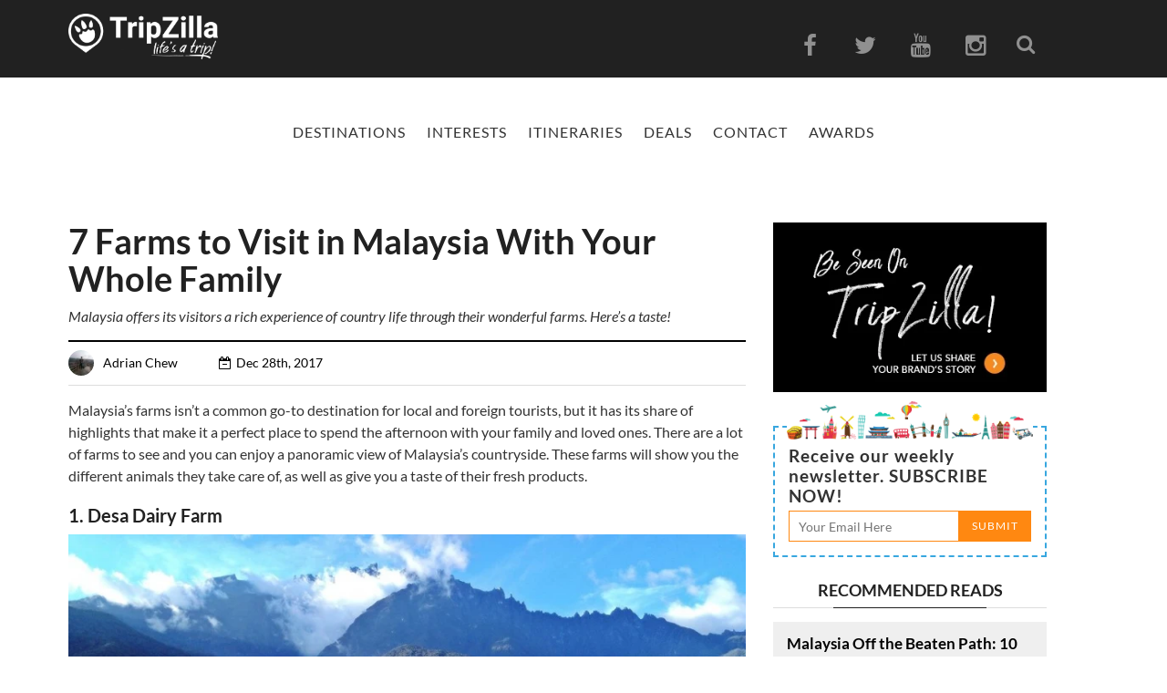

--- FILE ---
content_type: text/html; charset=UTF-8
request_url: https://www.tripzilla.com/farms-to-visit-malaysia/72175
body_size: 21786
content:
<!DOCTYPE html>
<html xmlns="http://www.w3.org/1999/xhtml" lang="en-US">
<head>
    <meta http-equiv="Content-Type" content="text/html; charset=UTF-8"/>
    <meta property="fb:pages" content="721289667937153"/>
  <meta property="fb:use_automatic_ad_placement" content="true">
    <meta property="fb:app_id" content="918251991628712"/>
    <meta name="msvalidate.01" content="0ED69CE0726B0D8FE5D386E598B0977A"/>
    <meta name="google-site-verification" content="Rjz4fIUq5gDToEqm7LK5Co6eQCPAFyW8tvEbJiZhp2Y"/>
    <title>7 Farms to Visit in Malaysia With Your Whole Family</title>
    <meta http-equiv="Content-Security-Policy" content="upgrade-insecure-requests">
    <meta name="viewport" content="width=device-width, initial-scale=1, user-scalable = yes">
    <meta property="og:type" content="website"/>
    <link rel="shortcut icon" href="https://www.tripzilla.com/wp-content/themes/magazine-2017/images/blog_fav.ico" type="image/x-icon"/>
    <link rel="icon" href="https://www.tripzilla.com/wp-content/themes/magazine-2017/images/blog_fav.ico" type="image/x-icon"/>
    <link rel="pingback" href="https://www.tripzilla.com/xmlrpc.php"/><!-- Google tag (gtag.js) -->
<script async src="https://www.googletagmanager.com/gtag/js?id=G-LFXL0RMKNB" type="ada924d0bbd1ebe278582e88-text/javascript"></script>
<script type="ada924d0bbd1ebe278582e88-text/javascript">window.dataLayer=window.dataLayer||[];function gtag(){dataLayer.push(arguments);}gtag('js',new Date());gtag('config','G-LFXL0RMKNB');</script>
<script async custom-element="amp-analytics" src="https://cdn.ampproject.org/v0/amp-analytics-0.1.js" type="ada924d0bbd1ebe278582e88-text/javascript"></script>
<amp-analytics type="gtag" data-credentials="include">
<script type="application/json">
{
  "vars" : {
    "gtag_id": "G-LFXL0RMKNB",
    "config" : {
      "<GA_MEASUREMENT_ID>": { "groups": "default" }
    }
  }
}
</script>
</amp-analytics>
<!-- For Realtime stats -->
<script async src="https://www.googletagmanager.com/gtag/js?id=G-7EXD2RTHJK" type="ada924d0bbd1ebe278582e88-text/javascript"></script>
<script type="ada924d0bbd1ebe278582e88-text/javascript">window.dataLayer=window.dataLayer||[];function gtag(){dataLayer.push(arguments);}gtag('js',new Date());gtag('config','G-7EXD2RTHJK');</script>
    <style>.read-more-flex{display:flex;width:100%;justify-content:right}.temp-hide{display:none}</style>
                    <script async src="https://pagead2.googlesyndication.com/pagead/js/adsbygoogle.js?client=ca-pub-2847245452106876" crossorigin="anonymous" type="ada924d0bbd1ebe278582e88-text/javascript"></script>
        
    <!-- Facebook Pixel Code -->
    <script type="ada924d0bbd1ebe278582e88-text/javascript">!function(f,b,e,v,n,t,s){if(f.fbq)return;n=f.fbq=function(){n.callMethod?n.callMethod.apply(n,arguments):n.queue.push(arguments)};if(!f._fbq)f._fbq=n;n.push=n;n.loaded=!0;n.version='2.0';n.queue=[];t=b.createElement(e);t.async=!0;t.src=v;s=b.getElementsByTagName(e)[0];s.parentNode.insertBefore(t,s)}(window,document,'script','https://connect.facebook.net/en_US/fbevents.js');fbq('init','1632313647064434');fbq('track','PageView');</script>
    <!-- FB Domain Verification-->
    <meta name="facebook-domain-verification" content="upycglh9r5cpy9ry3329i9ymep72af"/>
    <noscript><img height="1" width="1" style="display:none" src="https://www.facebook.com/tr?id=1632313647064434&ev=PageView&noscript=1"/></noscript>
    <!-- DO NOT MODIFY -->
    <!-- End Facebook Pixel Code -->
    
	<!-- This site is optimized with the Yoast SEO Premium plugin v14.2 - https://yoast.com/wordpress/plugins/seo/ -->
	<title>7 Farms to Visit in Malaysia With Your Whole Family</title>
	<meta name="robots" content="index, follow"/>
	<meta name="googlebot" content="index, follow, max-snippet:-1, max-image-preview:large, max-video-preview:-1"/>
	<meta name="bingbot" content="index, follow, max-snippet:-1, max-image-preview:large, max-video-preview:-1"/>
	<link rel="canonical" href="https://www.tripzilla.com/farms-to-visit-malaysia/72175"/>
	<meta property="og:locale" content="en_US"/>
	<meta property="og:type" content="article"/>
	<meta property="og:title" content="7 Farms to Visit in Malaysia With Your Whole Family"/>
	<meta property="og:description" content="Have a taste of the country life!"/>
	<meta property="og:url" content="https://www.tripzilla.com/farms-to-visit-malaysia/72175"/>
	<meta property="og:site_name" content="TripZilla"/>
	<meta property="article:publisher" content="https://www.facebook.com/TripZillaMagazine/"/>
	<meta property="article:published_time" content="2017-12-28T00:00:38+00:00"/>
	<meta property="article:modified_time" content="2021-08-24T02:17:07+00:00"/>
	<meta property="og:image" content="https://tz-mag-media.s3.ap-southeast-1.amazonaws.com/wp-content/uploads/2017/12/24125208/image32.jpg"/>
	<meta property="og:image:width" content="960"/>
	<meta property="og:image:height" content="540"/>
	<meta property="fb:app_id" content="918251991628712"/>
	<script type="application/ld+json" class="yoast-schema-graph">{"@context":"https://schema.org","@graph":[{"@type":"Organization","@id":"https://www.tripzilla.com/#organization","name":"TripZilla","url":"https://www.tripzilla.com/","sameAs":["https://www.facebook.com/TripZillaMagazine/","https://www.instagram.com/tripzillamag/","https://www.youtube.com/channel/UCRnm7ZKEY4Eidc2pqeuPaNA"],"logo":{"@type":"ImageObject","@id":"https://www.tripzilla.com/#logo","inLanguage":"en-US","url":"https://www.tripzilla.com/wp-content/uploads/2016/08/tz_logo_bnw.jpg","width":3508,"height":1078,"caption":"TripZilla"},"image":{"@id":"https://www.tripzilla.com/#logo"}},{"@type":"WebSite","@id":"https://www.tripzilla.com/#website","url":"https://www.tripzilla.com/","name":"TripZilla","description":"Make Travel Happen!","publisher":{"@id":"https://www.tripzilla.com/#organization"},"potentialAction":[{"@type":"SearchAction","target":"https://www.tripzilla.com/?s={search_term_string}","query-input":"required name=search_term_string"}],"inLanguage":"en-US"},{"@type":"ImageObject","@id":"https://www.tripzilla.com/farms-to-visit-malaysia/72175#primaryimage","inLanguage":"en-US","url":"https://tz-mag-media.s3.ap-southeast-1.amazonaws.com/wp-content/uploads/2017/12/24125208/image32.jpg","width":960,"height":540,"caption":"farm family outing malaysia"},{"@type":"WebPage","@id":"https://www.tripzilla.com/farms-to-visit-malaysia/72175#webpage","url":"https://www.tripzilla.com/farms-to-visit-malaysia/72175","name":"7 Farms to Visit in Malaysia With Your Whole Family","isPartOf":{"@id":"https://www.tripzilla.com/#website"},"primaryImageOfPage":{"@id":"https://www.tripzilla.com/farms-to-visit-malaysia/72175#primaryimage"},"datePublished":"2017-12-28T00:00:38+00:00","dateModified":"2021-08-24T02:17:07+00:00","inLanguage":"en-US","potentialAction":[{"@type":"ReadAction","target":["https://www.tripzilla.com/farms-to-visit-malaysia/72175"]}]},{"@type":"Article","@id":"https://www.tripzilla.com/farms-to-visit-malaysia/72175#article","isPartOf":{"@id":"https://www.tripzilla.com/farms-to-visit-malaysia/72175#webpage"},"author":{"@id":"https://www.tripzilla.com/#/schema/person/57f872743d425e291fe888a175388799"},"headline":"7 Farms to Visit in Malaysia With Your Whole Family","datePublished":"2017-12-28T00:00:38+00:00","dateModified":"2021-08-24T02:17:07+00:00","commentCount":0,"mainEntityOfPage":{"@id":"https://www.tripzilla.com/farms-to-visit-malaysia/72175#webpage"},"publisher":{"@id":"https://www.tripzilla.com/#organization"},"image":{"@id":"https://www.tripzilla.com/farms-to-visit-malaysia/72175#primaryimage"},"articleSection":"Family &amp; Kids,Malaysia,Southeast Asia,Travel,Travel Inspiration","inLanguage":"en-US"},{"@type":["Person"],"@id":"https://www.tripzilla.com/#/schema/person/57f872743d425e291fe888a175388799","name":"Adrian Chew","image":{"@type":"ImageObject","@id":"https://www.tripzilla.com/#personlogo","inLanguage":"en-US","url":"https://tz-mag-media.s3.ap-southeast-1.amazonaws.com/wp-content/uploads/2017/09/26150631/adrian.jpg","caption":"Adrian Chew"},"description":"Adrian was born and raised in a small town called Muar, Johor in Malaysia. He likes reading, watching TV, surfing the internet and travelling (if he has time and budget). His favourite destinations are Perth, Siem Reap, Cebu and Singapore. In regards to writing, he loves travel writing too as it helps to broaden his horizon on the different countries, culture, food etc. around the world."}]}</script>
	<!-- / Yoast SEO Premium plugin. -->


<link rel='dns-prefetch' href='//maps.googleapis.com'/>
<link rel='dns-prefetch' href='//fonts.googleapis.com'/>
<link rel='dns-prefetch' href='//s.w.org'/>
<link rel="alternate" type="application/rss+xml" title="TripZilla &raquo; Feed" href="https://www.tripzilla.com/feed"/>
<link rel="alternate" type="application/rss+xml" title="TripZilla &raquo; Comments Feed" href="https://www.tripzilla.com/comments/feed"/>
		<script type="ada924d0bbd1ebe278582e88-text/javascript">window._wpemojiSettings={"baseUrl":"https:\/\/s.w.org\/images\/core\/emoji\/12.0.0-1\/72x72\/","ext":".png","svgUrl":"https:\/\/s.w.org\/images\/core\/emoji\/12.0.0-1\/svg\/","svgExt":".svg","source":{"concatemoji":"https:\/\/www.tripzilla.com\/wp-includes\/js\/wp-emoji-release.min.js?ver=5.3.2"}};!function(e,a,t){var r,n,o,i,p=a.createElement("canvas"),s=p.getContext&&p.getContext("2d");function c(e,t){var a=String.fromCharCode;s.clearRect(0,0,p.width,p.height),s.fillText(a.apply(this,e),0,0);var r=p.toDataURL();return s.clearRect(0,0,p.width,p.height),s.fillText(a.apply(this,t),0,0),r===p.toDataURL()}function l(e){if(!s||!s.fillText)return!1;switch(s.textBaseline="top",s.font="600 32px Arial",e){case"flag":return!c([127987,65039,8205,9895,65039],[127987,65039,8203,9895,65039])&&(!c([55356,56826,55356,56819],[55356,56826,8203,55356,56819])&&!c([55356,57332,56128,56423,56128,56418,56128,56421,56128,56430,56128,56423,56128,56447],[55356,57332,8203,56128,56423,8203,56128,56418,8203,56128,56421,8203,56128,56430,8203,56128,56423,8203,56128,56447]));case"emoji":return!c([55357,56424,55356,57342,8205,55358,56605,8205,55357,56424,55356,57340],[55357,56424,55356,57342,8203,55358,56605,8203,55357,56424,55356,57340])}return!1}function d(e){var t=a.createElement("script");t.src=e,t.defer=t.type="text/javascript",a.getElementsByTagName("head")[0].appendChild(t)}for(i=Array("flag","emoji"),t.supports={everything:!0,everythingExceptFlag:!0},o=0;o<i.length;o++)t.supports[i[o]]=l(i[o]),t.supports.everything=t.supports.everything&&t.supports[i[o]],"flag"!==i[o]&&(t.supports.everythingExceptFlag=t.supports.everythingExceptFlag&&t.supports[i[o]]);t.supports.everythingExceptFlag=t.supports.everythingExceptFlag&&!t.supports.flag,t.DOMReady=!1,t.readyCallback=function(){t.DOMReady=!0},t.supports.everything||(n=function(){t.readyCallback()},a.addEventListener?(a.addEventListener("DOMContentLoaded",n,!1),e.addEventListener("load",n,!1)):(e.attachEvent("onload",n),a.attachEvent("onreadystatechange",function(){"complete"===a.readyState&&t.readyCallback()})),(r=t.source||{}).concatemoji?d(r.concatemoji):r.wpemoji&&r.twemoji&&(d(r.twemoji),d(r.wpemoji)))}(window,document,window._wpemojiSettings);</script>
		<style type="text/css">img.wp-smiley,img.emoji{display:inline!important;border:none!important;box-shadow:none!important;height:1em!important;width:1em!important;margin:0 .07em!important;vertical-align:-.1em!important;background:none!important;padding:0!important}</style>
	<link rel='stylesheet' id='wp-block-library-css' href='https://www.tripzilla.com/wp-includes/css/dist/block-library/style.min.css?ver=5.3.2' type='text/css' media='all'/>
<link rel='stylesheet' id='animate-css' href='https://www.tripzilla.com/wp-content/plugins/wp-quiz/assets/frontend/css/animate.css?ver=3.6.0' type='text/css' media='all'/>
<link rel='stylesheet' id='wp-quiz-css' href='https://www.tripzilla.com/wp-content/plugins/wp-quiz/assets/frontend/css/wp-quiz.css?ver=2.0.5' type='text/css' media='all'/>
<link rel='stylesheet' id='bootstrap-css' href='https://www.tripzilla.com/wp-content/themes/magazine-2017/css/core/bootstrap.css' type='text/css' media='all'/>
<link rel='stylesheet' id='bootstrap.canvas-css' href='https://www.tripzilla.com/wp-content/themes/magazine-2017/css/core/bootstrap-off-canvas-nav.css' type='text/css' media='all'/>
<link rel='stylesheet' id='font-awesome-css' href='https://www.tripzilla.com/wp-content/themes/magazine-2017/css/font-awesome.min.css' type='text/css' media='all'/>
<style type="text/css">@font-face {font-family:Lato;font-style:normal;font-weight:100;src:url(/cf-fonts/s/lato/5.0.18/latin/100/normal.woff2);unicode-range:U+0000-00FF,U+0131,U+0152-0153,U+02BB-02BC,U+02C6,U+02DA,U+02DC,U+0304,U+0308,U+0329,U+2000-206F,U+2074,U+20AC,U+2122,U+2191,U+2193,U+2212,U+2215,U+FEFF,U+FFFD;font-display:swap;}@font-face {font-family:Lato;font-style:normal;font-weight:100;src:url(/cf-fonts/s/lato/5.0.18/latin-ext/100/normal.woff2);unicode-range:U+0100-02AF,U+0304,U+0308,U+0329,U+1E00-1E9F,U+1EF2-1EFF,U+2020,U+20A0-20AB,U+20AD-20CF,U+2113,U+2C60-2C7F,U+A720-A7FF;font-display:swap;}@font-face {font-family:Lato;font-style:normal;font-weight:300;src:url(/cf-fonts/s/lato/5.0.18/latin/300/normal.woff2);unicode-range:U+0000-00FF,U+0131,U+0152-0153,U+02BB-02BC,U+02C6,U+02DA,U+02DC,U+0304,U+0308,U+0329,U+2000-206F,U+2074,U+20AC,U+2122,U+2191,U+2193,U+2212,U+2215,U+FEFF,U+FFFD;font-display:swap;}@font-face {font-family:Lato;font-style:normal;font-weight:300;src:url(/cf-fonts/s/lato/5.0.18/latin-ext/300/normal.woff2);unicode-range:U+0100-02AF,U+0304,U+0308,U+0329,U+1E00-1E9F,U+1EF2-1EFF,U+2020,U+20A0-20AB,U+20AD-20CF,U+2113,U+2C60-2C7F,U+A720-A7FF;font-display:swap;}@font-face {font-family:Lato;font-style:normal;font-weight:400;src:url(/cf-fonts/s/lato/5.0.18/latin/400/normal.woff2);unicode-range:U+0000-00FF,U+0131,U+0152-0153,U+02BB-02BC,U+02C6,U+02DA,U+02DC,U+0304,U+0308,U+0329,U+2000-206F,U+2074,U+20AC,U+2122,U+2191,U+2193,U+2212,U+2215,U+FEFF,U+FFFD;font-display:swap;}@font-face {font-family:Lato;font-style:normal;font-weight:400;src:url(/cf-fonts/s/lato/5.0.18/latin-ext/400/normal.woff2);unicode-range:U+0100-02AF,U+0304,U+0308,U+0329,U+1E00-1E9F,U+1EF2-1EFF,U+2020,U+20A0-20AB,U+20AD-20CF,U+2113,U+2C60-2C7F,U+A720-A7FF;font-display:swap;}@font-face {font-family:Lato;font-style:normal;font-weight:700;src:url(/cf-fonts/s/lato/5.0.18/latin/700/normal.woff2);unicode-range:U+0000-00FF,U+0131,U+0152-0153,U+02BB-02BC,U+02C6,U+02DA,U+02DC,U+0304,U+0308,U+0329,U+2000-206F,U+2074,U+20AC,U+2122,U+2191,U+2193,U+2212,U+2215,U+FEFF,U+FFFD;font-display:swap;}@font-face {font-family:Lato;font-style:normal;font-weight:700;src:url(/cf-fonts/s/lato/5.0.18/latin-ext/700/normal.woff2);unicode-range:U+0100-02AF,U+0304,U+0308,U+0329,U+1E00-1E9F,U+1EF2-1EFF,U+2020,U+20A0-20AB,U+20AD-20CF,U+2113,U+2C60-2C7F,U+A720-A7FF;font-display:swap;}@font-face {font-family:Lato;font-style:normal;font-weight:900;src:url(/cf-fonts/s/lato/5.0.18/latin/900/normal.woff2);unicode-range:U+0000-00FF,U+0131,U+0152-0153,U+02BB-02BC,U+02C6,U+02DA,U+02DC,U+0304,U+0308,U+0329,U+2000-206F,U+2074,U+20AC,U+2122,U+2191,U+2193,U+2212,U+2215,U+FEFF,U+FFFD;font-display:swap;}@font-face {font-family:Lato;font-style:normal;font-weight:900;src:url(/cf-fonts/s/lato/5.0.18/latin-ext/900/normal.woff2);unicode-range:U+0100-02AF,U+0304,U+0308,U+0329,U+1E00-1E9F,U+1EF2-1EFF,U+2020,U+20A0-20AB,U+20AD-20CF,U+2113,U+2C60-2C7F,U+A720-A7FF;font-display:swap;}@font-face {font-family:Lato;font-style:italic;font-weight:100;src:url(/cf-fonts/s/lato/5.0.18/latin-ext/100/italic.woff2);unicode-range:U+0100-02AF,U+0304,U+0308,U+0329,U+1E00-1E9F,U+1EF2-1EFF,U+2020,U+20A0-20AB,U+20AD-20CF,U+2113,U+2C60-2C7F,U+A720-A7FF;font-display:swap;}@font-face {font-family:Lato;font-style:italic;font-weight:100;src:url(/cf-fonts/s/lato/5.0.18/latin/100/italic.woff2);unicode-range:U+0000-00FF,U+0131,U+0152-0153,U+02BB-02BC,U+02C6,U+02DA,U+02DC,U+0304,U+0308,U+0329,U+2000-206F,U+2074,U+20AC,U+2122,U+2191,U+2193,U+2212,U+2215,U+FEFF,U+FFFD;font-display:swap;}@font-face {font-family:Lato;font-style:italic;font-weight:300;src:url(/cf-fonts/s/lato/5.0.18/latin/300/italic.woff2);unicode-range:U+0000-00FF,U+0131,U+0152-0153,U+02BB-02BC,U+02C6,U+02DA,U+02DC,U+0304,U+0308,U+0329,U+2000-206F,U+2074,U+20AC,U+2122,U+2191,U+2193,U+2212,U+2215,U+FEFF,U+FFFD;font-display:swap;}@font-face {font-family:Lato;font-style:italic;font-weight:300;src:url(/cf-fonts/s/lato/5.0.18/latin-ext/300/italic.woff2);unicode-range:U+0100-02AF,U+0304,U+0308,U+0329,U+1E00-1E9F,U+1EF2-1EFF,U+2020,U+20A0-20AB,U+20AD-20CF,U+2113,U+2C60-2C7F,U+A720-A7FF;font-display:swap;}@font-face {font-family:Lato;font-style:italic;font-weight:400;src:url(/cf-fonts/s/lato/5.0.18/latin-ext/400/italic.woff2);unicode-range:U+0100-02AF,U+0304,U+0308,U+0329,U+1E00-1E9F,U+1EF2-1EFF,U+2020,U+20A0-20AB,U+20AD-20CF,U+2113,U+2C60-2C7F,U+A720-A7FF;font-display:swap;}@font-face {font-family:Lato;font-style:italic;font-weight:400;src:url(/cf-fonts/s/lato/5.0.18/latin/400/italic.woff2);unicode-range:U+0000-00FF,U+0131,U+0152-0153,U+02BB-02BC,U+02C6,U+02DA,U+02DC,U+0304,U+0308,U+0329,U+2000-206F,U+2074,U+20AC,U+2122,U+2191,U+2193,U+2212,U+2215,U+FEFF,U+FFFD;font-display:swap;}@font-face {font-family:Lato;font-style:italic;font-weight:700;src:url(/cf-fonts/s/lato/5.0.18/latin-ext/700/italic.woff2);unicode-range:U+0100-02AF,U+0304,U+0308,U+0329,U+1E00-1E9F,U+1EF2-1EFF,U+2020,U+20A0-20AB,U+20AD-20CF,U+2113,U+2C60-2C7F,U+A720-A7FF;font-display:swap;}@font-face {font-family:Lato;font-style:italic;font-weight:700;src:url(/cf-fonts/s/lato/5.0.18/latin/700/italic.woff2);unicode-range:U+0000-00FF,U+0131,U+0152-0153,U+02BB-02BC,U+02C6,U+02DA,U+02DC,U+0304,U+0308,U+0329,U+2000-206F,U+2074,U+20AC,U+2122,U+2191,U+2193,U+2212,U+2215,U+FEFF,U+FFFD;font-display:swap;}@font-face {font-family:Lato;font-style:italic;font-weight:900;src:url(/cf-fonts/s/lato/5.0.18/latin/900/italic.woff2);unicode-range:U+0000-00FF,U+0131,U+0152-0153,U+02BB-02BC,U+02C6,U+02DA,U+02DC,U+0304,U+0308,U+0329,U+2000-206F,U+2074,U+20AC,U+2122,U+2191,U+2193,U+2212,U+2215,U+FEFF,U+FFFD;font-display:swap;}@font-face {font-family:Lato;font-style:italic;font-weight:900;src:url(/cf-fonts/s/lato/5.0.18/latin-ext/900/italic.woff2);unicode-range:U+0100-02AF,U+0304,U+0308,U+0329,U+1E00-1E9F,U+1EF2-1EFF,U+2020,U+20A0-20AB,U+20AD-20CF,U+2113,U+2C60-2C7F,U+A720-A7FF;font-display:swap;}@font-face {font-family:Roboto;font-style:normal;font-weight:700;src:url(/cf-fonts/s/roboto/5.0.11/latin-ext/700/normal.woff2);unicode-range:U+0100-02AF,U+0304,U+0308,U+0329,U+1E00-1E9F,U+1EF2-1EFF,U+2020,U+20A0-20AB,U+20AD-20CF,U+2113,U+2C60-2C7F,U+A720-A7FF;font-display:swap;}@font-face {font-family:Roboto;font-style:normal;font-weight:700;src:url(/cf-fonts/s/roboto/5.0.11/greek/700/normal.woff2);unicode-range:U+0370-03FF;font-display:swap;}@font-face {font-family:Roboto;font-style:normal;font-weight:700;src:url(/cf-fonts/s/roboto/5.0.11/vietnamese/700/normal.woff2);unicode-range:U+0102-0103,U+0110-0111,U+0128-0129,U+0168-0169,U+01A0-01A1,U+01AF-01B0,U+0300-0301,U+0303-0304,U+0308-0309,U+0323,U+0329,U+1EA0-1EF9,U+20AB;font-display:swap;}@font-face {font-family:Roboto;font-style:normal;font-weight:700;src:url(/cf-fonts/s/roboto/5.0.11/latin/700/normal.woff2);unicode-range:U+0000-00FF,U+0131,U+0152-0153,U+02BB-02BC,U+02C6,U+02DA,U+02DC,U+0304,U+0308,U+0329,U+2000-206F,U+2074,U+20AC,U+2122,U+2191,U+2193,U+2212,U+2215,U+FEFF,U+FFFD;font-display:swap;}@font-face {font-family:Roboto;font-style:normal;font-weight:700;src:url(/cf-fonts/s/roboto/5.0.11/cyrillic/700/normal.woff2);unicode-range:U+0301,U+0400-045F,U+0490-0491,U+04B0-04B1,U+2116;font-display:swap;}@font-face {font-family:Roboto;font-style:normal;font-weight:700;src:url(/cf-fonts/s/roboto/5.0.11/cyrillic-ext/700/normal.woff2);unicode-range:U+0460-052F,U+1C80-1C88,U+20B4,U+2DE0-2DFF,U+A640-A69F,U+FE2E-FE2F;font-display:swap;}@font-face {font-family:Roboto;font-style:normal;font-weight:700;src:url(/cf-fonts/s/roboto/5.0.11/greek-ext/700/normal.woff2);unicode-range:U+1F00-1FFF;font-display:swap;}@font-face {font-family:Merriweather;font-style:normal;font-weight:300;src:url(/cf-fonts/s/merriweather/5.0.11/cyrillic-ext/300/normal.woff2);unicode-range:U+0460-052F,U+1C80-1C88,U+20B4,U+2DE0-2DFF,U+A640-A69F,U+FE2E-FE2F;font-display:swap;}@font-face {font-family:Merriweather;font-style:normal;font-weight:300;src:url(/cf-fonts/s/merriweather/5.0.11/latin-ext/300/normal.woff2);unicode-range:U+0100-02AF,U+0304,U+0308,U+0329,U+1E00-1E9F,U+1EF2-1EFF,U+2020,U+20A0-20AB,U+20AD-20CF,U+2113,U+2C60-2C7F,U+A720-A7FF;font-display:swap;}@font-face {font-family:Merriweather;font-style:normal;font-weight:300;src:url(/cf-fonts/s/merriweather/5.0.11/vietnamese/300/normal.woff2);unicode-range:U+0102-0103,U+0110-0111,U+0128-0129,U+0168-0169,U+01A0-01A1,U+01AF-01B0,U+0300-0301,U+0303-0304,U+0308-0309,U+0323,U+0329,U+1EA0-1EF9,U+20AB;font-display:swap;}@font-face {font-family:Merriweather;font-style:normal;font-weight:300;src:url(/cf-fonts/s/merriweather/5.0.11/latin/300/normal.woff2);unicode-range:U+0000-00FF,U+0131,U+0152-0153,U+02BB-02BC,U+02C6,U+02DA,U+02DC,U+0304,U+0308,U+0329,U+2000-206F,U+2074,U+20AC,U+2122,U+2191,U+2193,U+2212,U+2215,U+FEFF,U+FFFD;font-display:swap;}@font-face {font-family:Merriweather;font-style:normal;font-weight:300;src:url(/cf-fonts/s/merriweather/5.0.11/cyrillic/300/normal.woff2);unicode-range:U+0301,U+0400-045F,U+0490-0491,U+04B0-04B1,U+2116;font-display:swap;}@font-face {font-family:Merriweather;font-style:normal;font-weight:400;src:url(/cf-fonts/s/merriweather/5.0.11/cyrillic-ext/400/normal.woff2);unicode-range:U+0460-052F,U+1C80-1C88,U+20B4,U+2DE0-2DFF,U+A640-A69F,U+FE2E-FE2F;font-display:swap;}@font-face {font-family:Merriweather;font-style:normal;font-weight:400;src:url(/cf-fonts/s/merriweather/5.0.11/latin/400/normal.woff2);unicode-range:U+0000-00FF,U+0131,U+0152-0153,U+02BB-02BC,U+02C6,U+02DA,U+02DC,U+0304,U+0308,U+0329,U+2000-206F,U+2074,U+20AC,U+2122,U+2191,U+2193,U+2212,U+2215,U+FEFF,U+FFFD;font-display:swap;}@font-face {font-family:Merriweather;font-style:normal;font-weight:400;src:url(/cf-fonts/s/merriweather/5.0.11/latin-ext/400/normal.woff2);unicode-range:U+0100-02AF,U+0304,U+0308,U+0329,U+1E00-1E9F,U+1EF2-1EFF,U+2020,U+20A0-20AB,U+20AD-20CF,U+2113,U+2C60-2C7F,U+A720-A7FF;font-display:swap;}@font-face {font-family:Merriweather;font-style:normal;font-weight:400;src:url(/cf-fonts/s/merriweather/5.0.11/cyrillic/400/normal.woff2);unicode-range:U+0301,U+0400-045F,U+0490-0491,U+04B0-04B1,U+2116;font-display:swap;}@font-face {font-family:Merriweather;font-style:normal;font-weight:400;src:url(/cf-fonts/s/merriweather/5.0.11/vietnamese/400/normal.woff2);unicode-range:U+0102-0103,U+0110-0111,U+0128-0129,U+0168-0169,U+01A0-01A1,U+01AF-01B0,U+0300-0301,U+0303-0304,U+0308-0309,U+0323,U+0329,U+1EA0-1EF9,U+20AB;font-display:swap;}@font-face {font-family:Merriweather;font-style:normal;font-weight:700;src:url(/cf-fonts/s/merriweather/5.0.11/latin/700/normal.woff2);unicode-range:U+0000-00FF,U+0131,U+0152-0153,U+02BB-02BC,U+02C6,U+02DA,U+02DC,U+0304,U+0308,U+0329,U+2000-206F,U+2074,U+20AC,U+2122,U+2191,U+2193,U+2212,U+2215,U+FEFF,U+FFFD;font-display:swap;}@font-face {font-family:Merriweather;font-style:normal;font-weight:700;src:url(/cf-fonts/s/merriweather/5.0.11/latin-ext/700/normal.woff2);unicode-range:U+0100-02AF,U+0304,U+0308,U+0329,U+1E00-1E9F,U+1EF2-1EFF,U+2020,U+20A0-20AB,U+20AD-20CF,U+2113,U+2C60-2C7F,U+A720-A7FF;font-display:swap;}@font-face {font-family:Merriweather;font-style:normal;font-weight:700;src:url(/cf-fonts/s/merriweather/5.0.11/cyrillic/700/normal.woff2);unicode-range:U+0301,U+0400-045F,U+0490-0491,U+04B0-04B1,U+2116;font-display:swap;}@font-face {font-family:Merriweather;font-style:normal;font-weight:700;src:url(/cf-fonts/s/merriweather/5.0.11/vietnamese/700/normal.woff2);unicode-range:U+0102-0103,U+0110-0111,U+0128-0129,U+0168-0169,U+01A0-01A1,U+01AF-01B0,U+0300-0301,U+0303-0304,U+0308-0309,U+0323,U+0329,U+1EA0-1EF9,U+20AB;font-display:swap;}@font-face {font-family:Merriweather;font-style:normal;font-weight:700;src:url(/cf-fonts/s/merriweather/5.0.11/cyrillic-ext/700/normal.woff2);unicode-range:U+0460-052F,U+1C80-1C88,U+20B4,U+2DE0-2DFF,U+A640-A69F,U+FE2E-FE2F;font-display:swap;}@font-face {font-family:Merriweather;font-style:normal;font-weight:900;src:url(/cf-fonts/s/merriweather/5.0.11/latin/900/normal.woff2);unicode-range:U+0000-00FF,U+0131,U+0152-0153,U+02BB-02BC,U+02C6,U+02DA,U+02DC,U+0304,U+0308,U+0329,U+2000-206F,U+2074,U+20AC,U+2122,U+2191,U+2193,U+2212,U+2215,U+FEFF,U+FFFD;font-display:swap;}@font-face {font-family:Merriweather;font-style:normal;font-weight:900;src:url(/cf-fonts/s/merriweather/5.0.11/cyrillic-ext/900/normal.woff2);unicode-range:U+0460-052F,U+1C80-1C88,U+20B4,U+2DE0-2DFF,U+A640-A69F,U+FE2E-FE2F;font-display:swap;}@font-face {font-family:Merriweather;font-style:normal;font-weight:900;src:url(/cf-fonts/s/merriweather/5.0.11/cyrillic/900/normal.woff2);unicode-range:U+0301,U+0400-045F,U+0490-0491,U+04B0-04B1,U+2116;font-display:swap;}@font-face {font-family:Merriweather;font-style:normal;font-weight:900;src:url(/cf-fonts/s/merriweather/5.0.11/latin-ext/900/normal.woff2);unicode-range:U+0100-02AF,U+0304,U+0308,U+0329,U+1E00-1E9F,U+1EF2-1EFF,U+2020,U+20A0-20AB,U+20AD-20CF,U+2113,U+2C60-2C7F,U+A720-A7FF;font-display:swap;}@font-face {font-family:Merriweather;font-style:normal;font-weight:900;src:url(/cf-fonts/s/merriweather/5.0.11/vietnamese/900/normal.woff2);unicode-range:U+0102-0103,U+0110-0111,U+0128-0129,U+0168-0169,U+01A0-01A1,U+01AF-01B0,U+0300-0301,U+0303-0304,U+0308-0309,U+0323,U+0329,U+1EA0-1EF9,U+20AB;font-display:swap;}@font-face {font-family:Merriweather;font-style:italic;font-weight:300;src:url(/cf-fonts/s/merriweather/5.0.11/vietnamese/300/italic.woff2);unicode-range:U+0102-0103,U+0110-0111,U+0128-0129,U+0168-0169,U+01A0-01A1,U+01AF-01B0,U+0300-0301,U+0303-0304,U+0308-0309,U+0323,U+0329,U+1EA0-1EF9,U+20AB;font-display:swap;}@font-face {font-family:Merriweather;font-style:italic;font-weight:300;src:url(/cf-fonts/s/merriweather/5.0.11/latin-ext/300/italic.woff2);unicode-range:U+0100-02AF,U+0304,U+0308,U+0329,U+1E00-1E9F,U+1EF2-1EFF,U+2020,U+20A0-20AB,U+20AD-20CF,U+2113,U+2C60-2C7F,U+A720-A7FF;font-display:swap;}@font-face {font-family:Merriweather;font-style:italic;font-weight:300;src:url(/cf-fonts/s/merriweather/5.0.11/cyrillic-ext/300/italic.woff2);unicode-range:U+0460-052F,U+1C80-1C88,U+20B4,U+2DE0-2DFF,U+A640-A69F,U+FE2E-FE2F;font-display:swap;}@font-face {font-family:Merriweather;font-style:italic;font-weight:300;src:url(/cf-fonts/s/merriweather/5.0.11/latin/300/italic.woff2);unicode-range:U+0000-00FF,U+0131,U+0152-0153,U+02BB-02BC,U+02C6,U+02DA,U+02DC,U+0304,U+0308,U+0329,U+2000-206F,U+2074,U+20AC,U+2122,U+2191,U+2193,U+2212,U+2215,U+FEFF,U+FFFD;font-display:swap;}@font-face {font-family:Merriweather;font-style:italic;font-weight:300;src:url(/cf-fonts/s/merriweather/5.0.11/cyrillic/300/italic.woff2);unicode-range:U+0301,U+0400-045F,U+0490-0491,U+04B0-04B1,U+2116;font-display:swap;}@font-face {font-family:Merriweather;font-style:italic;font-weight:400;src:url(/cf-fonts/s/merriweather/5.0.11/latin-ext/400/italic.woff2);unicode-range:U+0100-02AF,U+0304,U+0308,U+0329,U+1E00-1E9F,U+1EF2-1EFF,U+2020,U+20A0-20AB,U+20AD-20CF,U+2113,U+2C60-2C7F,U+A720-A7FF;font-display:swap;}@font-face {font-family:Merriweather;font-style:italic;font-weight:400;src:url(/cf-fonts/s/merriweather/5.0.11/latin/400/italic.woff2);unicode-range:U+0000-00FF,U+0131,U+0152-0153,U+02BB-02BC,U+02C6,U+02DA,U+02DC,U+0304,U+0308,U+0329,U+2000-206F,U+2074,U+20AC,U+2122,U+2191,U+2193,U+2212,U+2215,U+FEFF,U+FFFD;font-display:swap;}@font-face {font-family:Merriweather;font-style:italic;font-weight:400;src:url(/cf-fonts/s/merriweather/5.0.11/cyrillic/400/italic.woff2);unicode-range:U+0301,U+0400-045F,U+0490-0491,U+04B0-04B1,U+2116;font-display:swap;}@font-face {font-family:Merriweather;font-style:italic;font-weight:400;src:url(/cf-fonts/s/merriweather/5.0.11/cyrillic-ext/400/italic.woff2);unicode-range:U+0460-052F,U+1C80-1C88,U+20B4,U+2DE0-2DFF,U+A640-A69F,U+FE2E-FE2F;font-display:swap;}@font-face {font-family:Merriweather;font-style:italic;font-weight:400;src:url(/cf-fonts/s/merriweather/5.0.11/vietnamese/400/italic.woff2);unicode-range:U+0102-0103,U+0110-0111,U+0128-0129,U+0168-0169,U+01A0-01A1,U+01AF-01B0,U+0300-0301,U+0303-0304,U+0308-0309,U+0323,U+0329,U+1EA0-1EF9,U+20AB;font-display:swap;}@font-face {font-family:Merriweather;font-style:italic;font-weight:700;src:url(/cf-fonts/s/merriweather/5.0.11/cyrillic-ext/700/italic.woff2);unicode-range:U+0460-052F,U+1C80-1C88,U+20B4,U+2DE0-2DFF,U+A640-A69F,U+FE2E-FE2F;font-display:swap;}@font-face {font-family:Merriweather;font-style:italic;font-weight:700;src:url(/cf-fonts/s/merriweather/5.0.11/latin-ext/700/italic.woff2);unicode-range:U+0100-02AF,U+0304,U+0308,U+0329,U+1E00-1E9F,U+1EF2-1EFF,U+2020,U+20A0-20AB,U+20AD-20CF,U+2113,U+2C60-2C7F,U+A720-A7FF;font-display:swap;}@font-face {font-family:Merriweather;font-style:italic;font-weight:700;src:url(/cf-fonts/s/merriweather/5.0.11/vietnamese/700/italic.woff2);unicode-range:U+0102-0103,U+0110-0111,U+0128-0129,U+0168-0169,U+01A0-01A1,U+01AF-01B0,U+0300-0301,U+0303-0304,U+0308-0309,U+0323,U+0329,U+1EA0-1EF9,U+20AB;font-display:swap;}@font-face {font-family:Merriweather;font-style:italic;font-weight:700;src:url(/cf-fonts/s/merriweather/5.0.11/cyrillic/700/italic.woff2);unicode-range:U+0301,U+0400-045F,U+0490-0491,U+04B0-04B1,U+2116;font-display:swap;}@font-face {font-family:Merriweather;font-style:italic;font-weight:700;src:url(/cf-fonts/s/merriweather/5.0.11/latin/700/italic.woff2);unicode-range:U+0000-00FF,U+0131,U+0152-0153,U+02BB-02BC,U+02C6,U+02DA,U+02DC,U+0304,U+0308,U+0329,U+2000-206F,U+2074,U+20AC,U+2122,U+2191,U+2193,U+2212,U+2215,U+FEFF,U+FFFD;font-display:swap;}@font-face {font-family:Merriweather;font-style:italic;font-weight:900;src:url(/cf-fonts/s/merriweather/5.0.11/vietnamese/900/italic.woff2);unicode-range:U+0102-0103,U+0110-0111,U+0128-0129,U+0168-0169,U+01A0-01A1,U+01AF-01B0,U+0300-0301,U+0303-0304,U+0308-0309,U+0323,U+0329,U+1EA0-1EF9,U+20AB;font-display:swap;}@font-face {font-family:Merriweather;font-style:italic;font-weight:900;src:url(/cf-fonts/s/merriweather/5.0.11/cyrillic-ext/900/italic.woff2);unicode-range:U+0460-052F,U+1C80-1C88,U+20B4,U+2DE0-2DFF,U+A640-A69F,U+FE2E-FE2F;font-display:swap;}@font-face {font-family:Merriweather;font-style:italic;font-weight:900;src:url(/cf-fonts/s/merriweather/5.0.11/latin/900/italic.woff2);unicode-range:U+0000-00FF,U+0131,U+0152-0153,U+02BB-02BC,U+02C6,U+02DA,U+02DC,U+0304,U+0308,U+0329,U+2000-206F,U+2074,U+20AC,U+2122,U+2191,U+2193,U+2212,U+2215,U+FEFF,U+FFFD;font-display:swap;}@font-face {font-family:Merriweather;font-style:italic;font-weight:900;src:url(/cf-fonts/s/merriweather/5.0.11/latin-ext/900/italic.woff2);unicode-range:U+0100-02AF,U+0304,U+0308,U+0329,U+1E00-1E9F,U+1EF2-1EFF,U+2020,U+20A0-20AB,U+20AD-20CF,U+2113,U+2C60-2C7F,U+A720-A7FF;font-display:swap;}@font-face {font-family:Merriweather;font-style:italic;font-weight:900;src:url(/cf-fonts/s/merriweather/5.0.11/cyrillic/900/italic.woff2);unicode-range:U+0301,U+0400-045F,U+0490-0491,U+04B0-04B1,U+2116;font-display:swap;}</style>
<link rel='stylesheet' id='fonts-css' href='https://www.tripzilla.com/wp-content/themes/magazine-2017/fonts/landing_fonts/stylesheet.css' type='text/css' media='all'/>
<link rel='stylesheet' id='header-css' href='https://www.tripzilla.com/wp-content/themes/magazine-2017/css/core/header.css?ver=3.1' type='text/css' media='all'/>
<link rel='stylesheet' id='layout-css' href='https://www.tripzilla.com/wp-content/themes/magazine-2017/css/core/layout.css?ver=1.1' type='text/css' media='all'/>
<link rel='stylesheet' id='ow.carousel-css' href='https://www.tripzilla.com/wp-content/themes/magazine-2017/css/owl.carousel.min.css' type='text/css' media='all'/>
<link rel='stylesheet' id='tidy-css' href='https://www.tripzilla.com/wp-content/themes/magazine-2017/css/tidy.css?ver=1769899068' type='text/css' media='all'/>
<link rel='stylesheet' id='styles-css' href='https://www.tripzilla.com/wp-content/themes/magazine-2017/css/styles.css?ver=1.6' type='text/css' media='all'/>
<link rel='stylesheet' id='__EPYT__style-css' href='https://www.tripzilla.com/wp-content/plugins/youtube-embed-plus/styles/ytprefs.min.css?ver=13.3.1' type='text/css' media='all'/>
<style id='__EPYT__style-inline-css' type='text/css'>.epyt-gallery-thumb{width:33.333%}</style>
<script type="ada924d0bbd1ebe278582e88-text/javascript" src='https://www.tripzilla.com/wp-includes/js/jquery/jquery.js?ver=1.12.4-wp'></script>
<script type="ada924d0bbd1ebe278582e88-text/javascript" src='https://www.tripzilla.com/wp-includes/js/jquery/jquery-migrate.min.js?ver=1.4.1'></script>
<script type="ada924d0bbd1ebe278582e88-text/javascript">//<![CDATA[
var _EPYT_={"ajaxurl":"https:\/\/www.tripzilla.com\/wp-admin\/admin-ajax.php","security":"2bb765bdcf","gallery_scrolloffset":"20","eppathtoscripts":"https:\/\/www.tripzilla.com\/wp-content\/plugins\/youtube-embed-plus\/scripts\/","eppath":"https:\/\/www.tripzilla.com\/wp-content\/plugins\/youtube-embed-plus\/","epresponsiveselector":"[\"iframe.__youtube_prefs_widget__\"]","epdovol":"1","version":"13.3.1","evselector":"iframe.__youtube_prefs__[src], iframe[src*=\"youtube.com\/embed\/\"], iframe[src*=\"youtube-nocookie.com\/embed\/\"]","ajax_compat":"","ytapi_load":"light","pause_others":"","stopMobileBuffer":"1","vi_active":"","vi_js_posttypes":[]};
//]]></script>
<script type="ada924d0bbd1ebe278582e88-text/javascript" src='https://www.tripzilla.com/wp-content/plugins/youtube-embed-plus/scripts/ytprefs.min.js?ver=13.3.1'></script>
<link rel='https://api.w.org/' href='https://www.tripzilla.com/wp-json/'/>
<link rel="EditURI" type="application/rsd+xml" title="RSD" href="https://www.tripzilla.com/xmlrpc.php?rsd"/>
<link rel="wlwmanifest" type="application/wlwmanifest+xml" href="https://www.tripzilla.com/wp-includes/wlwmanifest.xml"/> 
<meta name="generator" content="WordPress 5.3.2"/>
<link rel='shortlink' href='https://www.tripzilla.com/?p=72175'/>
<link rel="alternate" type="application/json+oembed" href="https://www.tripzilla.com/wp-json/oembed/1.0/embed?url=https%3A%2F%2Fwww.tripzilla.com%2Ffarms-to-visit-malaysia%2F72175"/>
<link rel="alternate" type="text/xml+oembed" href="https://www.tripzilla.com/wp-json/oembed/1.0/embed?url=https%3A%2F%2Fwww.tripzilla.com%2Ffarms-to-visit-malaysia%2F72175&#038;format=xml"/>
            <meta name="onesignal" content="wordpress-plugin"/>
            <script type="ada924d0bbd1ebe278582e88-text/javascript">window.OneSignal=window.OneSignal||[];OneSignal.push(function(){OneSignal.SERVICE_WORKER_UPDATER_PATH="OneSignalSDKUpdaterWorker.js.php";OneSignal.SERVICE_WORKER_PATH="OneSignalSDKWorker.js.php";OneSignal.SERVICE_WORKER_PARAM={scope:'/'};OneSignal.setDefaultNotificationUrl("https://www.tripzilla.com");var oneSignal_options={};window._oneSignalInitOptions=oneSignal_options;oneSignal_options['wordpress']=true;oneSignal_options['appId']='e4d4f406-34c9-4c5c-a2f7-2f170f4024db';oneSignal_options['welcomeNotification']={};oneSignal_options['welcomeNotification']['disable']=true;oneSignal_options['path']="https://www.tripzilla.com/wp-content/plugins/onesignal-free-web-push-notifications/sdk_files/";oneSignal_options['safari_web_id']="web.onesignal.auto.14c8c5b3-a149-48e9-849f-677a5e5d7747";oneSignal_options['promptOptions']={};OneSignal.init(window._oneSignalInitOptions);});function documentInitOneSignal(){var oneSignal_elements=document.getElementsByClassName("OneSignal-prompt");var oneSignalLinkClickHandler=function(event){OneSignal.push(['registerForPushNotifications']);event.preventDefault();};for(var i=0;i<oneSignal_elements.length;i++)oneSignal_elements[i].addEventListener('click',oneSignalLinkClickHandler,false);}if(document.readyState==='complete'){documentInitOneSignal();}else{window.addEventListener("load",function(event){documentInitOneSignal();});}</script>

    <script type="ada924d0bbd1ebe278582e88-application/javascript">function resizeIFrameToFitContent(iFrame){iFrame.width=iFrame.contentWindow.document.body.scrollWidth;iFrame.height=iFrame.contentWindow.document.body.scrollHeight;}window.addEventListener('DOMContentLoaded',function(e){var iframes=document.querySelectorAll("iframe");for(var i=0;i<iframes.length;i++){resizeIFrameToFitContent(iframes[i]);}});</script>
<script async custom-element="amp-ad" src="https://cdn.ampproject.org/v0/amp-ad-0.1.js" type="ada924d0bbd1ebe278582e88-text/javascript"></script>
</head>
<body class="off-canvas-nav-left has-ads">
<!-- Start : Header Section -->
<header id="masthead" class="site-header header-mobile" style="margin-top: 50px">
    <div id="main-header">
        <!-- <div class="container clearfix"> -->
        <!-- Static navbar -->
        <div class="container">
            <nav class="navbar navbar-default navbar-fixed-top">
                <!-- Brand and toggle get grouped for better mobile display -->
                <div class="container">
                    <div class="row">
                        <div id="mobile-nav-logo-wrapper" style="float:left;">
                            <button type="button" class="navbar-toggle collapsed" data-toggle="collapse" data-target="#bs-example-navbar-collapse-1" aria-expanded="false">
                            <span class="sr-only"></span>
                            <span class="icon-bar"></span>
                            <span class="icon-bar"></span>
                            <span class="icon-bar"></span>
                            </button>
                            <a class="navbar-brand" href="https://www.tripzilla.com/">
                                <img src="https://s3-ap-southeast-1.amazonaws.com/tz-mag-media/wp-content/uploads/2021/04/13171255/TZ_LOGO_30-_WHITE_2.png">
                            </a>
                        </div>
                        <div id="mobile-search-icon-wrapper">
                            <div id="Exp-serach" class="Exp-serach">
                                <form role="search" method="get" class="search-form" action="https://www.tripzilla.com/">
                                    <input class="ExpInput " onkeyup="if (!window.__cfRLUnblockHandlers) return false; buttonUp();" placeholder="Search destinations, interests and more" onblur="if (!window.__cfRLUnblockHandlers) return false; " type="search" value="" name="s" id="search" autocomplete="off" style="margin-right:-15px;" data-cf-modified-ada924d0bbd1ebe278582e88-="">
                                    <input class="Expbtn" type="submit" value="">
                                    <span class="ExpIcon" id="search-icon"><i class="fa fa-search"></i></span>
                                </form>
                            </div>
                        </div>
                    </div>
                </div>
                <!-- Collect the nav links, forms, and other content for toggling -->
                <div class="collapse navbar-collapse" id="bs-example-navbar-collapse-1">
                    <ul class="nav navbar-nav">
                        <li class="dropdown">
                            <a class="dropdown-toggle" data-toggle="dropdown" role="button" aria-haspopup="true" aria-expanded="false">Destinations <span class="caret"></span></a>
                            <ul class="dropdown-menu">
                                <li>
                                    <ul id="destination_mobile">
                                        <li>
                                            <a href="/category/destinations/asia/east-asia/south-korea" style="padding:0px;">
                                            <img src="https://www.tripzilla.com/wp-content/themes/magazine-2017/images/sub-menu/mobile/kr.jpg">
                                            </a>
                                        </li>
                                        <li>
                                            <a href="/category/destinations/asia/southeast-asia/singapore" style="padding:0px;">
                                            <img src="https://www.tripzilla.com/wp-content/themes/magazine-2017/images/sub-menu/mobile/sg.jpg">
                                            </a>
                                        </li>
                                        <li>
                                            <a href="/category/destinations/asia/southeast-asia/malaysia" style="padding:0px;">
                                            <img src="https://www.tripzilla.com/wp-content/themes/magazine-2017/images/sub-menu/mobile/my.jpg">
                                            </a>
                                        </li>
                                        
                                         <li>
                                            <a href="/category/destinations/europe/austria" style="padding:0px;">
                                            <img src="https://www.tripzilla.com/wp-content/themes/magazine-2017/images/sub-menu/mobile/aus-3.png">
                                            </a>
                                        </li>
                                        <li>
                                            <a href="/category/destinations/asia/east-asia/japan" style="padding:0px;">
                                            <img src="https://www.tripzilla.com/wp-content/themes/magazine-2017/images/sub-menu/mobile/jp.jpg">
                                            </a>
                                        </li>
                                        <li>
                                            <a href="/category/destinations/asia/southeast-asia/thailand" style="padding:0px;">
                                            <img src="https://www.tripzilla.com/wp-content/themes/magazine-2017/images/sub-menu/mobile/th.jpg">
                                            </a>
                                        </li>
                                        <li>
                                            <a href="/category/destinations/oceania/australia" style="padding:0px;">
                                            <img src="https://www.tripzilla.com/wp-content/themes/magazine-2017/images/sub-menu/mobile/au.jpg">
                                            </a>
                                        </li>
                                        <li>
                                            <a href="/category/destinations/asia/philippines" style="padding:0px;">
                                            <img src="https://www.tripzilla.com/wp-content/themes/magazine-2017/images/sub-menu/mobile/ph.jpg">
                                            </a>
                                        </li>
                                        <li>
                                            <a href="/category/destinations" style="padding:0px;">
                                            <img src="https://www.tripzilla.com/wp-content/themes/magazine-2017/images/sub-menu/mobile/see_all.jpg">
                                            </a>
                                        </li>
                                    </ul>
                                </li>
                            </ul>
                        </li>
                        <li class="dropdown">
                            <a class="dropdown-toggle" data-toggle="dropdown" role="button" aria-haspopup="true" aria-expanded="false">Interests <span class="caret"></span></a>
                            <ul class="dropdown-menu">
                                <li>
                                    <ul id="destination_mobile">
                                        <li>
                                            <a href="/category/interest/sports-adventure" style="padding:0px;">
                                            <img src="https://www.tripzilla.com/wp-content/themes/magazine-2017/images/sub-menu/sports1.jpg">
                                            </a>
                                        </li>
                                        <li><a href="/category/interest/shopping-eating" style="padding:0px;">
                                            <img src="https://www.tripzilla.com/wp-content/themes/magazine-2017/images/sub-menu/shopping1.jpg">
                                            </a>
                                        </li>
                                        <li><a href="/category/interest/island-beach" style="padding:0px;">
                                            <img src="https://www.tripzilla.com/wp-content/themes/magazine-2017/images/sub-menu/island1.jpg">
                                            </a>
                                        </li>
                                        <li><a href="/category/interest/cruises-land-journeys" style="padding:0px;">
                                            <img src="https://www.tripzilla.com/wp-content/themes/magazine-2017/images/sub-menu/cruise1.jpg">
                                            </a>
                                        </li>
                                        <li><a href="/category/interest/sustainable-travel" style="padding:0px">
                                            <img src="https://www.tripzilla.com/wp-content/themes/magazine-2017/images/sub-menu/mobile/sustainable.jpg">
                                            </a>
                                        </li>
                                        <li><a href="/category/interest/family-kids" style="padding:0px;">
                                            <img src="https://www.tripzilla.com/wp-content/themes/magazine-2017/images/sub-menu/family1.jpg">
                                            </a>
                                        </li>
                                    </ul>
                                </li>
                            </ul>
                        </li>
                        <li><a href="https://stays.tripzilla.com/">Stays</a></li>
                        <li><a href="/tag/itinerary">Itineraries</a></li>
                        <li><a href="https://www.tripzilla.sg/promotion">Deals</a></li>
                        <!-- <li class="dropdown">
                            <a href="https://www.tripzilla.sg/promotion" class="dropdown-toggle" data-toggle="dropdown" role="button" aria-haspopup="true" aria-expanded="false">Deals <span class="caret"></span></a>
                            <ul class="dropdown-menu">
                                <li><a href="http://tripzilla.sg/">Travel Packages</a></li>
                                <li><a href="http://tripzilla.sg/travel/deals/flights">Flight Deals</a></li>
                            </ul>
                        </li> -->
                        <li class="dropdown" style="display: none">
                            <a class="dropdown-toggle" data-toggle="dropdown" role="button" aria-haspopup="true" aria-expanded="false">Giveaways <span class="caret"></span></a>
                            <ul class="dropdown-menu">
                                <li><a href="/past-winner-announcement">Past Winners</a></li>
                            </ul>
                        </li>
                        <li class="dropdown">
                            <a class="dropdown-toggle" data-toggle="dropdown" role="button" aria-haspopup="true" aria-expanded="false">Contact <span class="caret"></span></a>
                            <ul class="dropdown-menu">
                                <!--<li><a href="/about">Our Team</a></li>-->
                                <li><a href="/advertise-with-us">Advertise with us</a></li>
								<li><a href="/careers-and-internships">Join us</a></li>
                                <li><a href="/category/press">In the Press</a></li>
                                <li><a href="/contact-us">Contact Us</a></li>
                            </ul>
                        </li>
                        <li><a href="https://www.tripzilla.com/excellence-awards/2025">Awards</a></li>

                    <!--li><a href="/excellence-awards/2019">Awards <i class="fa fa-trophy" style="margin-left: 3px;"></i></a></li-->

                    </ul>
                    <ul class="social-mobile-nav">
                        <li>
                            <a href="https://www.facebook.com/TripZillaMagazine/" target="_blank"><i class="fa fa-facebook" aria-hidden="true"></i></a>
                        </li>
                        <li>
                            <a href="https://www.instagram.com/tripzillamag/" target="_blank"><i class="fa fa-instagram" aria-hidden="true"></i></a>
                        </li>
                        <li>
                            <a href="https://www.youtube.com/tripzillatravel" target="_blank"><i class="fa fa-youtube" aria-hidden="true"></i></a>
                        </li>
                        <li>
                            <a href="https://twitter.com/TripZillaMag" target="_blank"><i class="fa fa-twitter-square" aria-hidden="true"></i></a>
                        </li>
                    </ul>
                </div>
                <!-- /.navbar-collapse -->
                <div class="clear"></div>
            </nav>
        </div>
    </div>
            <div class="text-center ldrbrd" style="margin-bottom: 30px;">
            <a href="" target="_blank">
                <img onclick="if (!window.__cfRLUnblockHandlers) return false; ga('send', 'event', 'bannerclick', '', 'clickrate');" src="" class="banner_img" data-banneId="" style="display: inline-block;" data-cf-modified-ada924d0bbd1ebe278582e88-="">
            </a>
        </div>
        <script type="ada924d0bbd1ebe278582e88-text/javascript">window.onload=()=>{var forcef=document.querySelectorAll(".forcef")[0];setTimeout(()=>{forcef.style="display:block;width:320px;height:50px!important; margin: 0 auto; overflow:hidden";setTimeout(()=>{forcef.style="display:block;width:320px;height:50px!important; margin: 0 auto; overflow:hidden";setTimeout(()=>{forcef.style="display:block;width:320px;height:50px!important; margin: 0 auto; overflow:hidden";},2000);},1000);},500);}</script>
</header><header id="masthead" class="site-header header-web">
    <div id="top-header">
        <div class="container clearfix">
            <nav id="top-navigation" class="site-navigation">
                <div class="row">
                    <div class="col-sm-6" style="padding-left:0px;">
                        <div class="row">
                            <div id="logo-wrapper" style="float:left;">
                                <a href="https://www.tripzilla.com/" rel="home">
                                    <img src="https://s3-ap-southeast-1.amazonaws.com/tz-mag-media/wp-content/uploads/2021/04/13171020/tz-new-logo-small-2.png" style="max-height: 50px; float: left; margin-top: 10px;"/>
                                   <!--  <div id="main-logo">TripZilla</div>
                                    <div id="main-logo-tagline">Make Travel Happen!</div> -->
                                </a>
                            </div>
                        </div>
                    </div>
                    <div class="col-sm-6">
                        <ul id="social-search">
                            <li>
                                <a href="https://www.facebook.com/TripZillaMagazine" target="_blank" title="TripZilla Magazine Facebook">
                                <i class="fa fa-facebook" aria-hidden="true"></i>
                                </a>
                            </li>
                            <li>
                                <a href="https://twitter.com/TripZillaMag" target="_blank" title="TripZilla Magazine Twitter">
                                <i class="fa fa-twitter" aria-hidden="true"></i>
                                </a>
                            </li>
                            <li>
                                <a href="https://www.youtube.com/tripzillatravel" target="_blank" title="TripZilla Magazine Youtube">
                                <i class="fa fa-youtube" aria-hidden="true"></i>
                                </a>
                            </li>
                            <li>
                                <a href="https://www.instagram.com/tripzillamag/" target="_blank" title="TripZilla Magazine Instagram">
                                <i class="fa fa-instagram" aria-hidden="true"></i>
                                </a>
                            </li>
                           <!--  <li>
                                <a href="http://bit.ly/2FZX6HC" target="_blank" title="TripZilla Telegram Channel - Promotions and deals direct to your phone!">
                                    <i class="fa fa-telegram" aria-hidden="true"></i>
                                </a>
                            </li> -->
                            <li>
                                <div id="Exp-serach" class="Exp-serach">
                                    <form role="search" method="get" class="search-form" action="https://www.tripzilla.com/">
                                        <input class="ExpInput " onkeyup="if (!window.__cfRLUnblockHandlers) return false; buttonUp();" placeholder="Search destinations, interests and more" onblur="if (!window.__cfRLUnblockHandlers) return false; monkey();" type="search" value="" name="s" id="search" autocomplete="off" data-cf-modified-ada924d0bbd1ebe278582e88-="">
                                        <input class="Expbtn" type="submit" value="">
                                        <span class="ExpIcon" id="search-icon"><i class="fa fa-search"></i></span>
                                    </form>
                                </div>
                            </li>
                        </ul>
                    </div>
                </div>
            </nav>
        </div>
    </div>
    <div id="main-header">
        <div class="container clearfix">
            <nav id="main-menu" class="site-navigation">
                <ul id="menu-main_menu" class="main-menu">
	<!-- <li id="travel_lanes" style="display: initial; background: #000;" class="menu-item menu-item-type-custom menu-item-has-children parent-menu" data-id="travel-lanes"><a href="#" style="color: #fff">COVID Travel</a>
		<ul class="sub-menu" id="travel-lanes">
			<li><a href="https://www.tripzilla.com/category/travel-lanes/vaccinated-travel-lanes" target="_blank">Vaccinated Travel Lanes (VTL)</a></li>
			<li><a href="https://www.tripzilla.com/category/travel-lanes/destination-news" target="_blank">Destination News</a></li>
			<li><a href="https://www.tripzilla.com/category/travel-lanes/covid-travel-requirements" target="_blank">COVID Travel Requirements</a></li>
			<li><a href="https://www.tripzilla.com/category/travel-lanes/travel-insurance" target="_blank">Travel Insurance</a></li>
			<li><a href="https://www.tripzilla.com/category/travel-lanes/travel-plans" target="_blank">Travel Plans</a></li>
		</ul>
	</li> -->
	<li id="menu-item-13" class="menu-item menu-item-type-taxonomy menu-item-object-category menu-item-has-children" data-id="dest-menu">
		<a href="#">Destinations</a>
		<ul class="sub-menu" id="dest-menu">
				<div id="dest-sub-menu">
					<div class="row">
						<div class="dest-sub-menu"><a href="https://www.tripzilla.com/category/destinations/asia/east-asia/south-korea"><img src="https://www.tripzilla.com/wp-content/themes/magazine-2017/images/sub-menu/desktop/korea.jpg"></a></div>
						<div class="dest-sub-menu"><a href="https://www.tripzilla.com/category/destinations/asia/east-asia/japan"><img src="https://www.tripzilla.com/wp-content/themes/magazine-2017/images/sub-menu/desktop/japan.jpg"></a></a></div>
						<div class="dest-sub-menu"><a href="https://www.tripzilla.com/category/destinations/asia/southeast-asia/thailand"><img src="https://www.tripzilla.com/wp-content/themes/magazine-2017/images/sub-menu/desktop/thailand.jpg"></a></div>	
						<div class="dest-sub-menu"><a href="https://www.tripzilla.com/category/destinations/asia/southeast-asia/philippines"><img src="https://www.tripzilla.com/wp-content/themes/magazine-2017/images/sub-menu/desktop/ph.jpg"></a></div>
					</div>
					<div class="row">
						<div class="dest-sub-menu"><a href="https://www.tripzilla.com/category/destinations/asia/southeast-asia/singapore"><img src="https://www.tripzilla.com/wp-content/themes/magazine-2017/images/sub-menu/desktop/sg.jpg"></a></div>
						<div class="dest-sub-menu"><a href="https://www.tripzilla.com/category/destinations/asia/southeast-asia/malaysia"><img src="https://www.tripzilla.com/wp-content/themes/magazine-2017/images/sub-menu/desktop/malaysia.jpg"></a></div>
						<div class="dest-sub-menu"><a href="https://www.tripzilla.com/category/destinations/europe/austria"><img src="https://www.tripzilla.com/wp-content/themes/magazine-2017/images/sub-menu/desktop/austria.png"></a></div>
						<div class="dest-sub-menu"><a href="https://www.tripzilla.com/category/destinations/oceania/australia"><img src="https://www.tripzilla.com/wp-content/themes/magazine-2017/images/sub-menu/desktop/aussie.jpg"></a></a></div>
					</div>
				</div>
				<div class="other-dest-menu">
					<h5><a href="https://www.tripzilla.com/category/destinations/asia/southeast-asia">SOUTH EAST ASIA</a></h5>
					<ul class="a">
						<li><a href="https://www.tripzilla.com/category/destinations/asia/southeast-asia/indonesia"><i class="fa fa-circle"></i>Indonesia</a></li>
						<li><a href="https://www.tripzilla.com/category/destinations/asia/southeast-asia/cambodia"><i class="fa fa-circle"></i>Cambodia</a></li>
						<li><a href="https://www.tripzilla.com/category/destinations/asia/southeast-asia/laos"><i class="fa fa-circle"></i>Laos</a></li>
						<li><a href="https://www.tripzilla.com/category/destinations/asia/southeast-asia/myanmar"><i class="fa fa-circle"></i>Myanmar</a></li>
						<li><a href="https://www.tripzilla.com/category/destinations/asia/southeast-asia/philippines"><i class="fa fa-circle"></i>Philippines</a></li>
						<li><a href="https://www.tripzilla.com/category/destinations/asia/southeast-asia/vietnam"><i class="fa fa-circle"></i>Vietnam</a></li>
					</ul>
				</div>
				<div class="other-dest-menu">
					<h5><a href="https://www.tripzilla.com/category/destinations/asia/east-asia">EAST ASIA</a></h5>
					<ul class="a">
						
						<li><a href="https://www.tripzilla.com/category/destinations/east-asia/hong-kong"><i class="fa fa-circle"></i>Hong Kong</a></li>
						
						<li><a href="https://www.tripzilla.com/category/destinations/east-asia/taiwan"><i class="fa fa-circle"></i>Taiwan</a></li>
					</ul>
				</div>
				<div class="other-dest-menu">
					<h5><a href="https://www.tripzilla.com/category/destinations/africa">AFRICA</a></h5>
					<h5><a href="https://www.tripzilla.com/category/destinations/north-america">NORTH AMERICA</a></h5>
					<h5><a href="https://www.tripzilla.com/category/destinations/oceania">OCEANIA</a></h5>
					<h5><a href="https://www.tripzilla.com/category/destinations/asia/rest-of-asia">REST OF ASIA</a></h5>
					<h5><a href="https://www.tripzilla.com/category/destinations/europe">EUROPE</a></h5>

					
				</div>
				<div class="clear"></div>
		</ul>
	</li>
	<li id="interest-parent-menu" class="menu-item menu-item-type-custom menu-item-object-custom menu-item-has-children" data-id="interest-menu"><a href="#">Interests</a>
				<ul class="sub-menu" style="display: none;" id="interest-menu">
				<div class="row">
					<div class="interest-menu"><a href="https://www.tripzilla.com/category/interest/sports-adventure"><img src="https://www.tripzilla.com/wp-content/themes/magazine-2017/images/sub-menu/desktop/sports.jpg"></a></div>
					<div class="interest-menu"><a href="https://www.tripzilla.com/category/interest/shopping-eating"><img src="https://www.tripzilla.com/wp-content/themes/magazine-2017/images/sub-menu/desktop/shop.jpg"></a></div>
					<div class="interest-menu"><a href="https://www.tripzilla.com/category/interest/island-beach"><img src="https://www.tripzilla.com/wp-content/themes/magazine-2017/images/sub-menu/desktop/island.jpg"></a></div>
				</div>
				<div class="row" style="margin-bottom:6px;">
					<div class="interest-menu"><a href="https://www.tripzilla.com/category/interest/cruises-land-journeys"><img src="https://www.tripzilla.com/wp-content/themes/magazine-2017/images/sub-menu/desktop/cruises.jpg"></a></a></div>
					<div class="interest-menu"><a href="https://www.tripzilla.com/category/interest/sustainable-travel"><img src="https://www.tripzilla.com/wp-content/themes/magazine-2017/images/sub-menu/desktop/sustainable.png"></a></a></div>
					<div class="interest-menu"><a href="https://www.tripzilla.com/category/interest/family-kids"><img src="https://www.tripzilla.com/wp-content/themes/magazine-2017/images/sub-menu/desktop/family.jpg"></a></div>
				</div>
				<div class="other-interest-menu">
					<h5><a href="https://www.tripzilla.com/category/trip-planning">TRIP PLANNING</a></h5>
					<h5><a href="https://www.tripzilla.com/category/travel-inspiration">TRAVEL INSPIRATION</a></h5>
					<h5><a href="https://www.tripzilla.com/category/travel-stories">TRAVEL STORIES</a></h5>
				</div>
				<div class="clear"></div>
			</ul>
	</li>
	<!--li id="stays" class="menu-item menu-item-type-custom" data-id="stays"><a href="https://stays.tripzilla.com" target="_blank">STAYS</a></li> -->
	<li id="itinerary" class="menu-item menu-item-type-custom menu-item-object-custom">
		<a href="https://www.tripzilla.com/tag/itinerary">ITINERARIES</a>
	</li>

	<li id="itinerary" class="menu-item menu-item-type-custom menu-item-object-custom">
		<a href="https://www.tripzilla.sg/promotion" target="_blank">DEALS</a>
	</li>
	<!-- <li id="travel_deals" class="menu-item menu-item-type-custom menu-item-has-children parent-menu" data-id="deal"><a href="https://www.tripzilla.sg/promotion" target="_blank">DEALS</a> -->
		<!-- <ul class="sub-menu" id="deal">
			<li><a href="https://tripzilla.sg/" target="_blank">Travel Deals</a></li>
			<li><a href="https://tripzilla.sg/travel/deals/flights" target="_blank">Flight Deals </a></li>
		</ul> -->
	<!-- </li> -->

	<li id="giveaways" class="menu-item menu-item-type-custom menu-item-has-children parent-menu" data-id="giveaway" style="display: none"><a href="#">GIVEAWAYS</a>
		<ul class="sub-menu" id="giveaway">
			<li><a href="https://www.tripzilla.com/past-winner-announcement">Past Winners</a></li>
		</ul>
	</li>

	<li id="contact-menu" class="menu-item menu-item-type-custom menu-item-object-custom menu-item-has-children parent-menu" data-id="contact_menu_child_list"><a href="#">CONTACT</a>
		<ul class="sub-menu" id="contact_menu_child_list">
			<!--<li><a href="<?/*= get_site_url(); */?>/about">Our Team</a></li>-->
			<li><a href="https://www.tripzilla.com/advertise-with-us">Advertise with us</a></li>
			<li><a href="https://www.tripzilla.com/careers-and-internships">Join us</a></li>
			<li><a href="https://www.tripzilla.com/category/press">In the Press</a></li>
			<li><a href="https://www.tripzilla.com/contact-us">Contact us</a></li>
		</ul>
	</li>

	<li id="contact-menu" class="menu-item menu-item-type-custom menu-item-object-custom" data-id="contact_menu_child_list"><a href="https://www.tripzilla.com/excellence-awards/2025">AWARDS</a></li>
<!--
	<li id="itinerary" class="menu-item menu-item-type-custom menu-item-object-custom">
		<a href="https://www.tripzilla.com/excellence-awards/2019"><i class="fa fa-trophy"></i> AWARDS</a>
		<a href="https://www.tripzilla.com/excellence-awards/2017"><i class="fa fa-trophy"></i> AWARDS</a>
	</li>
-->
</ul>
            </nav>
        </div>
    </div>
            <div class="text-center ldrbrd" style="margin-bottom: 30px;">
            <a href="" target="_blank">
                <img onclick="if (!window.__cfRLUnblockHandlers) return false; ga('send', 'event', 'bannerclick', '', 'clickrate');" src="" class="banner_img" data-banneId="" style="display: inline-block;" data-cf-modified-ada924d0bbd1ebe278582e88-="">
            </a>
        </div>
        <script type="ada924d0bbd1ebe278582e88-text/javascript">window.onload=()=>{var forcef=document.querySelectorAll(".forcef")[0];setTimeout(()=>{forcef.style="display:block;width:320px;height:50px!important; margin: 0 auto; overflow:hidden";setTimeout(()=>{forcef.style="display:block;width:320px;height:50px!important; margin: 0 auto; overflow:hidden";setTimeout(()=>{forcef.style="display:block;width:320px;height:50px!important; margin: 0 auto; overflow:hidden";},2000);},1000);},500);}</script>
</header><!-- End : Header Section --><!-- Start : Single Page -->
<div id="maincontent-autoload">
	<div id="maincontent" style="overflow:hidden">
		<div class="container clearfix">
				<div id="primary-area" class="content-area site-main col-md-8" role="main">
						<section id="single-post" class="single-post">
						
																					<div id="post-72175" class="hentry full-width-post post-72175 post type-post status-publish format-standard has-post-thumbnail category-family-kids category-malaysia category-southeast-asia category-travel category-travelinspiration">
																				<header class="single-post-header ">
																							<h1 class="post-title entry-title">7 Farms to Visit in Malaysia With Your Whole Family</h1>
																						<div class="inside-article-excerpt">
												Malaysia offers its visitors a rich experience of country life through their wonderful farms. Here’s a taste!											</div>
											<div class="entry-meta"><span class="vcard author"><span class="fn"><a href="https://www.tripzilla.com/author/adrian-chew"><img src="https://tz-mag-media.s3.ap-southeast-1.amazonaws.com/wp-content/uploads/2017/09/26150631/adrian-32x32.jpg" width="25" height="25" alt="Adrian Chew" class="avatar avatar-25 wp-user-avatar wp-user-avatar-25 alignnone photo"/>Adrian Chew</a></span></span><span class="post_date date updated"><i class="fa fa-calendar-minus-o"></i>Dec 28th, 2017</span></div>										</header>

									<div class="entry-content">
									<p><span style="font-weight: 400">Malaysia’s farms isn’t a common go-to destination for local and foreign tourists, but it has its share of highlights that make it a perfect place to spend the afternoon with your family and loved ones. There are a lot of farms to see and you can enjoy a panoramic view of Malaysia’s countryside. These farms will show you the different animals they take care of, as well as give you a taste of their fresh products. </span></p></p><script async src="https://pagead2.googlesyndication.com/pagead/js/adsbygoogle.js?client=ca-pub-2847245452106876" crossorigin="anonymous" type="ada924d0bbd1ebe278582e88-text/javascript"></script>
						<!-- TZM_728x90_Leaderboard -->
						<ins class="adsbygoogle" style="display:inline-block;width:728px;height:90px" data-ad-client="ca-pub-2847245452106876" data-ad-slot="8152412759"></ins>
						<script type="ada924d0bbd1ebe278582e88-text/javascript">(adsbygoogle=window.adsbygoogle||[]).push({});</script>
						<amp-ad layout="fixed" width="728" height="90" type="adsense" data-ad-client="ca-pub-2847245452106876" data-ad-slot="8152412759">
						</amp-ad>
						
<h3>1. Desa Dairy Farm</h3>
<div style="width: 810px" class="wp-caption alignnone"><img src="https://static.tripzilla.com/thumb/9/c/101532_800x.jpg" alt="farm family outing malaysia" width="800" height="450"/><p class="wp-caption-text">Image credit: <a href="https://web.facebook.com/desadairyfarm/photos/a.1171341242893115.1073741827.1171336056226967/1171429819550924/?type=3&amp;theater&amp;_rdc=1&amp;_rdr" target="_blank" rel="noopener noreferrer">DESA Dairy Farm, Sabah</a></p></div>
<div style="width: 810px" class="wp-caption alignnone"><img src="https://static.tripzilla.com/thumb/9/d/101533_800x.jpg" alt="farm family outing malaysia" width="800" height="533"/><p class="wp-caption-text">Image credit: <a href="https://www.flickr.com/photos/mahbobyusof/" target="_blank" rel="noopener noreferrer">bob|P-&amp;-S</a></p></div>
<p><a href="https://www.tripzilla.com/kundasang-trip-planning-things-to-do/57753" target="_blank" rel="noopener noreferrer"><span style="font-weight: 400">Kundasang</span></a><span style="font-weight: 400"> is without a doubt one of the most popular destinations in Sabah where you will get a bird’s eye view of the highlands. Kundasang’s Desa Dairy Farm is dubbed the “Little New Zealand” of Sabah for its amazing green landscape and cool breeze. Who needs to go to New Zealand when you can visit this equally stunning place? Even the cow breed of Holstein Friesian in this farm is also imported from New Zealand. Yoghurts, milk, cows, sheep, and magnificent farmland will welcome you to this paradise. </span></p></p>
<p><span style="font-weight: 400">Address: 89308 Kundasang, Sabah<br/>
</span><span style="font-weight: 400">Opening Hours: Monday to Sunday (8am to 5pm)</span></p></p>
<h3>2. Tropical Fruit Farm</h3>
<div style="width: 810px" class="wp-caption alignnone"><img src="https://static.tripzilla.com/thumb/9/e/101534_800x.jpg" alt="farm family outing malaysia" width="800" height="533"/><p class="wp-caption-text">Image credit: <a href="https://www.flickr.com/photos/olaxvx/" target="_blank" rel="noopener noreferrer">Ola Waagen</a></p></div>
<p><span style="font-weight: 400">Up north in Penang is a farm located in a popular tourist spot in Batu Ferringhi. The Tropical Fruit Farm is a popular tourist site in Penang where you can indulge in a wide range of exotic and rare fruits. </span></p></p>
<p><span style="font-weight: 400">The orchard at the farm was developed in 1993 and one of its main aims is to promote and educate visitors on the various types of fruit in the state. The hilly terrain of Teluk Bahang is the perfect spot for the cultivation of subtropical and tropical fruit trees. At the orchard, you can learn about 250 different species of fruits from different parts of the world: Middle East, Asia, Pacific Islands and more. They are all also organic and free from harmful chemicals. </span></p></p>
						<script async src="https://pagead2.googlesyndication.com/pagead/js/adsbygoogle.js?client=ca-pub-2847245452106876" crossorigin="anonymous" type="ada924d0bbd1ebe278582e88-text/javascript"></script>
					<!-- TZM_728x90_Leaderboard -->
					<ins class="adsbygoogle a2" style="display:inline-block;width:728px;height:90px" data-ad-client="ca-pub-2847245452106876" data-ad-slot="8152412759"></ins>
					<script type="ada924d0bbd1ebe278582e88-text/javascript">(adsbygoogle=window.adsbygoogle||[]).push({});</script>
					<amp-ad layout="fixed" width="728" height="90" type="adsense" data-ad-client="ca-pub-2847245452106876" data-ad-slot="8152412759">
					</amp-ad>
<p><span style="font-weight: 400">If you plan your trip to coincide with public holidays or weekends, you will get to enjoy the BBQ buffet, light snacks, and juices. </span></p></p>
<p><span style="font-weight: 400">Address: Jalan Teluk Bahang, 11000 Pulau Pinang<br/>
</span><span style="font-weight: 400">Opening Hours: Monday to Sunday (9am to 5pm)<br/>
</span><span style="font-weight: 400">Price: Kindly refer to the website as there are various tour packages available</span></p></p>
<h3>3. Farm in the City</h3>
<div style="width: 810px" class="wp-caption alignnone"><img src="https://static.tripzilla.com/thumb/9/f/101535_800x.jpg" alt="" width="800" height="529"/><p class="wp-caption-text">Image credit: <a href="https://www.flickr.com/photos/ceekay/" target="_blank" rel="noopener noreferrer">C.K. Koay</a></p></div>
<p><span style="font-weight: 400">Hit the road and head to Seri Kembangan where will find another cool farm in town. Visiting a zoo is a norm for almost everyone, but Farm in the City is totally different from the zoos you normally visit. It is a conservation park with a typical Malaysia village setting. At the farm, you can get as close to nature and wildlife as possible. The animals in the farm are not locked in enclosures; you can get a snapshot with your favourite animals and interact with them. Among the wildlife you will come across are Koi fish, different species of Giant Tortoise, over 100 local birds as well as over 100 species of exotic animals. The volunteers at the conservation park will be glad to assist you if you want to know more about the wildlife or take part in some exciting activities. </span></p></p>
<p><span style="font-weight: 400">Address: Jalan Prima Tropika Barat 1, Pusat Bandar Putra Permai, 43300 Seri Kembangan, Selangor<br/>
</span><span style="font-weight: 400">Opening Hours: Monday, Wednesday to Friday (10am to 6pm), Saturday to Sunday (9am to 6pm), Closed on Tuesday<br/>
</span><span style="font-weight: 400">Price: Depends on the package</span></p><div class="load_next_post_cls" style="width:100%;height:1px;"></div></p>
						<script async src="https://pagead2.googlesyndication.com/pagead/js/adsbygoogle.js?client=ca-pub-2847245452106876" crossorigin="anonymous" type="ada924d0bbd1ebe278582e88-text/javascript"></script>
					<!-- TZM_728x90_Leaderboard -->
					<ins class="adsbygoogle a2" style="display:inline-block;width:728px;height:90px" data-ad-client="ca-pub-2847245452106876" data-ad-slot="8152412759"></ins>
					<script type="ada924d0bbd1ebe278582e88-text/javascript">(adsbygoogle=window.adsbygoogle||[]).push({});</script>
					<amp-ad layout="fixed" width="728" height="90" type="adsense" data-ad-client="ca-pub-2847245452106876" data-ad-slot="8152412759">
					</amp-ad>
<h3>4. Buffalo Park</h3>
<div style="width: 810px" class="wp-caption alignnone"><img src="https://static.tripzilla.com/thumb/a/0/101536_800x.jpg" alt="" width="800" height="450"/><p class="wp-caption-text">Image credit: <a href="https://www.flickr.com/photos/mkismkismk/" target="_blank" rel="noopener noreferrer">mkismkismk</a></p></div>
<p><span style="font-weight: 400">Buffalo Park is located on Langkawi Island. If you like to see farm animals or livestock, the Buffalo Park is a recommended place. There’s plenty of things you can do while you’re there, from becoming a farmer for a day to enjoying the tender and juicy buffalo meat at the park. </span></p></p>
<p><span style="font-weight: 400">To learn more about the process involved in producing the milk and meat, book a guided tour of the entire park. The Dune Buggy ride should also be in your must-do list. Hop on the buggy and enjoy the panoramic view of the farm and its surrounding areas. This is also an ideal place to buy yoghurts, ice cream, cheese, and souvenirs. </span></p></p>
<p><span style="font-weight: 400">Address: 07000 Langkawi, Kedah<br/>
</span><span style="font-weight: 400">Opening Hours: Monday to Thursday, Saturday to Sunday (9am to 5pm), Closed on Friday</span></p></p>
<h3>5. V Goat Farm</h3>
<div style="width: 810px" class="wp-caption alignnone"><img src="https://static.tripzilla.com/thumb/a/1/101537_800x.jpg" alt="" width="800" height="449"/><p class="wp-caption-text">Image credit: <a href="https://web.facebook.com/myvgoatfarm/photos/a.807181002654553.1073741829.706101259429195/1530149137024399/?type=3&amp;theater&amp;_rdc=1&amp;_rdr" target="_blank" rel="noopener noreferrer">V Goat Farm</a></p></div>
<p><span style="font-weight: 400">If you want to visit another family-friendly farm – like the Buffalo Park in Langkawi – consider Malacca’s V Goat Farm. Use Google Maps to help navigate your way because the farm is located away from the city. There are no water buffalo in this farm, but you will come across goats, sheep, and deer, which your children are allowed to cuddle, pat, and feed. </span><span style="font-weight: 400">Apart from that, you’ll learn more about the products sold at the V Goat Farm such as mutton, goat’s milk, and cheese, which are must-haves for kampong life lovers. There are banana plantations near the farm for you to visit too. </span></p></p>
						<script async src="https://pagead2.googlesyndication.com/pagead/js/adsbygoogle.js?client=ca-pub-2847245452106876" crossorigin="anonymous" type="ada924d0bbd1ebe278582e88-text/javascript"></script>
					<!-- TZM_728x90_Leaderboard -->
					<ins class="adsbygoogle a2" style="display:inline-block;width:728px;height:90px" data-ad-client="ca-pub-2847245452106876" data-ad-slot="8152412759"></ins>
					<script type="ada924d0bbd1ebe278582e88-text/javascript">(adsbygoogle=window.adsbygoogle||[]).push({});</script>
					<amp-ad layout="fixed" width="728" height="90" type="adsense" data-ad-client="ca-pub-2847245452106876" data-ad-slot="8152412759">
					</amp-ad>
<p><span style="font-weight: 400">Address: Lot 4620, KM 53, Kampung Bukit Palembang, Kg. Gubah, 77100 Nyalas, Melaka<br/>
</span><span style="font-weight: 400">Opening Hours: Saturday to Sunday only (8am to 6pm), Closed on Monday to Friday<br/>
</span><span style="font-weight: 400">Price: Booking in advance required for all tours. Kindly refer to the website.</span></p></p>
<h3>6. Zenxin Organic Farm</h3>
<div style="width: 810px" class="wp-caption alignnone"><img src="https://static.tripzilla.com/thumb/a/2/101538_800x.jpg" alt="" width="800" height="597"/><p class="wp-caption-text">Image credit: <a href="https://web.facebook.com/ZenxinOrganicPark/photos/a.402228786473036.111042.153487014680549/819169061445671/?type=3&amp;theater&amp;_rdc=1&amp;_rdr" target="_blank" rel="noopener noreferrer">Zenxin Organic Farm</a></p></div>
<p><span style="font-weight: 400">Head down south to Kluang, Johor to visit one of the most majestic farms in the country: the Zenxin Organic Farm. The scenery and landscape at this farm is just like a movie scene from Alice in Wonderland. The park is the first public organic farm in the country and should be at the top of your list of farms to visit in Malaysia. </span></p></p>
<p><span style="font-weight: 400">The Zenxin Organic Farm is not only meant for recreation purposes but also to educate the public on organic farming. In the premises, there is a vegetable farm, a dragon fruit farm, as well as over 100 types of herbs and other organic fruits. There are plenty of options to go about at the park. You can cycle or walk around, and take part in pet feeding or catching fish. You can also dine at the on-site restaurant, learn about organic plants at the flower nursery, or purchase your souvenirs at the Farm Mart. </span></p></p>
<p><span style="font-weight: 400">Address: Jalan Batu Pahat, Kampung Melayu Batu Lima, 86000 Kluang, Johor<br/>
</span><span style="font-weight: 400">Opening Hours: Monday to Sunday (8am to 9pm)<br/>
</span><span style="font-weight: 400">Price: Depending on the tours you choose</span></p></p>
						<script async src="https://pagead2.googlesyndication.com/pagead/js/adsbygoogle.js?client=ca-pub-2847245452106876" crossorigin="anonymous" type="ada924d0bbd1ebe278582e88-text/javascript"></script>
					<!-- TZM_728x90_Leaderboard -->
					<ins class="adsbygoogle a2" style="display:inline-block;width:728px;height:90px" data-ad-client="ca-pub-2847245452106876" data-ad-slot="8152412759"></ins>
					<script type="ada924d0bbd1ebe278582e88-text/javascript">(adsbygoogle=window.adsbygoogle||[]).push({});</script>
					<amp-ad layout="fixed" width="728" height="90" type="adsense" data-ad-client="ca-pub-2847245452106876" data-ad-slot="8152412759">
					</amp-ad>
<h3>7. Tuaran Crocodile Farm</h3>
<div style="width: 810px" class="wp-caption alignnone"><img src="https://static.tripzilla.com/thumb/a/3/101539_800x.jpg" alt="" width="800" height="600"/><p class="wp-caption-text">Image credit: <a href="https://www.flickr.com/photos/liewcf/" target="_blank" rel="noopener noreferrer">Cheon Fong Li</a></p></div>
<p><span style="font-weight: 400">The Crocodile Farm in Tuaran, Sabah is another exciting farm in Malaysia. This is the largest crocodile farm in the state of Sabah and there are about 1,000 crocodiles in the farm. It is not just the various species of crocodiles that will attract you, but also the performance of the crocodile trainers.</span></p></p>
<p><span style="font-weight: 400">The farm also helps the conservation efforts of crocodiles throughout Sabah by educating the public on the importance of reptiles to the ecosystem as a whole. The saltwater crocodile is a widely-known species and one of the main attractions in the farm. Other wildlife found here include monitor lizards, turtles, birds, snakes and many others. </span></p></p>
<p><span style="font-weight: 400">Address: Unnamed Rd, 89200 Tuaran, Sabah<br/>
</span><span style="font-weight: 400">Opening Hours: Monday to Sunday (8.30am to 5.30pm)<br/>
</span><span style="font-weight: 400">Price: Adults (MYR 30), Kids (MYR 20)</span></p></p>
<p><span style="font-weight: 400">Farms are not just tourist attractions for the sake of tourism. A visit to a farm is also an educational trip for kids who can broaden their horizon on the farming industry, vegetables, fruits and wildlife as a whole. </span></p></p>
						<script async src="https://pagead2.googlesyndication.com/pagead/js/adsbygoogle.js?client=ca-pub-2847245452106876" crossorigin="anonymous" type="ada924d0bbd1ebe278582e88-text/javascript"></script>
					<!-- TZM_728x90_Leaderboard -->
					<ins class="adsbygoogle a2" style="display:inline-block;width:728px;height:90px" data-ad-client="ca-pub-2847245452106876" data-ad-slot="8152412759"></ins>
					<script type="ada924d0bbd1ebe278582e88-text/javascript">(adsbygoogle=window.adsbygoogle||[]).push({});</script>
					<amp-ad layout="fixed" width="728" height="90" type="adsense" data-ad-client="ca-pub-2847245452106876" data-ad-slot="8152412759">
					</amp-ad>
									</div>

										
										<!--tags-->
										
										<style>#single-post-social{margin:25px 0}label.custom-social-label{display:block;margin:0 0 10px;padding:0;font-size:15px;font-weight:bold}.custom-social-box{margin:0;padding:0}.custom-social-box>a{text-decoration:none}.custom-social-box>a>.custom-social-div{display:inline-block;margin-right:5px;padding:0;width:48px;height:48px;text-align:center;background:#55acee;-moz-border-radius:100%;-webkit-border-radius:100%;border-radius:100%;-khtml-border-radius:100%}.custom-social-box>a>.custom-social-div>.fa{margin:0;font-size:24px;line-height:48px}.author-wrapper>a>.thumbnail{margin-right:30px;padding:0;width:125px!important;height:125px!important;overflow:hidden;-moz-border-radius:100%;-webkit-border-radius:100%;border-radius:100%;-khtml-border-radius:100%}.subscribe-logo{width:85px;padding:2px 5px;background:#000;margin:4px 0}</style>
<div id="single-post-social" class="row">
	
	<div class="col-xs-6 col-md-4 custom-social-box">
        <label class="custom-social-label">SHARE THIS:</label>
		<a target="_blank" href="https://www.facebook.com/sharer/sharer.php?u=https://www.tripzilla.com/farms-to-visit-malaysia/72175">
			<div class="custom-social-div" id="fb-social" style=" background: #3b5998;">
				<i class="fa fa-facebook" aria-hidden="true"></i>
				<!--Share on Facebook-->
			</div>
		</a>
		<a href="https://twitter.com/intent/tweet?text=7 Farms to Visit in Malaysia With Your Whole Family&amp;url=https%3A%2F%2Fwww.tripzilla.com%2Ffarms-to-visit-malaysia%2F72175">
			<div class="custom-social-div" style="background: #55acee;" id="twitter-social">
				<i class="fa fa-twitter" aria-hidden="true"></i>
				<!--Share on Twitter-->
			</div>
		</a>
        <!-- <a href="http://bit.ly/2FZX6HC" target="_blank">
            <div class="custom-social-div" style="background-image: linear-gradient(#35ADE2, #1E96C8);" id="telegram-social">
                <i class="fa fa-telegram" aria-hidden="true"></i>
            </div>
        </a> -->
	</div>

    <div class="col-xs-6 col-md-8 custom-social-box">
        <a name="subscribe"></a>
        <label class="custom-social-label">SUBSCRIBE:</label>
        <script src="https://apis.google.com/js/platform.js" type="ada924d0bbd1ebe278582e88-text/javascript"></script>
        <a href="https://www.youtube.com/channel/UCRnm7ZKEY4Eidc2pqeuPaNA?sub_confirmation=1"><img src="https://s3-ap-southeast-1.amazonaws.com/tz-mag-media/wp-content/uploads/2018/06/26112001/tz-new-logo-small.png" class="subscribe-logo"> </a>
		<div class="g-ytsubscribe" data-channelid="UCRnm7ZKEY4Eidc2pqeuPaNA" data-layout="default" data-count="hidden"></div>
    </div>
    
</div>
<script type="ada924d0bbd1ebe278582e88-text/javascript" async src="https://platform.twitter.com/widgets.js"></script>
<script type="ada924d0bbd1ebe278582e88-text/javascript">function shareOnFacebook(url){var url=url;FB.ui({method:'share',href:url,});}</script>
<script type="ada924d0bbd1ebe278582e88-text/javascript">!function(d,s,id){var js,fjs=d.getElementsByTagName(s)[0],p=/^http:/.test(d.location)?'http':'https';if(!d.getElementById(id)){js=d.createElement(s);js.id=id;js.src=p+'://platform.twitter.com/widgets.js';fjs.parentNode.insertBefore(js,fjs);}}(document,'script','twitter-wjs');</script>

										<div id="author-bio-section" class=" content-block-widget"><div class="widget-title" style="margin-bottom:20px;"><h4>About Author</h4></div>
				<div id="about-author" class="tab-content">
					<div class="author-wrapper">
						<a href="https://www.tripzilla.com/author/adrian-chew">
							<div class="thumbnail" style="width: 150px; height: 150px;"><img src="https://tz-mag-media.s3.ap-southeast-1.amazonaws.com/wp-content/uploads/2017/09/26150631/adrian-150x150.jpg" width="150" height="150" alt="Adrian Chew" class="avatar avatar-150 wp-user-avatar wp-user-avatar-150 alignnone photo"/></div>
						</a>
						<div class="detail">
							<a href="https://www.tripzilla.com/author/adrian-chew" style="color: #f60;">
								<h5>Adrian Chew</h5>
							</a>
							<p>Adrian was born and raised in a small town called Muar, Johor in Malaysia. He likes reading, watching TV, surfing the internet and travelling (if he has time and budget). His favourite destinations are Perth, Siem Reap, Cebu and Singapore. In regards to writing, he loves travel writing too as it helps to broaden his horizon on the different countries, culture, food etc. around the world.</p>
							<p style="text-align:center;text-transform:uppercase;font-size:12px;">
								<a href="https://www.tripzilla.com/author/adrian-chew" style="color: #e65100;">CLICK</a> TO SEE MORE ARTICLES BY Adrian Chew
							</p>
						</div>
					</div>
				</div></div>
																				<br>

										<!--  -->

										<!-- Cont. Loading Detection -->
										<hr style="background-color:#FFF;border:none;" class="change_url_point" data-title="7 Farms to Visit in Malaysia With Your Whole Family" data-url="https://www.tripzilla.com/farms-to-visit-malaysia/72175" data-nextposturl="https://www.tripzilla.com/things-to-do-kuching/70707" data-nextposttitle="Top 10 Things to Do in Kuching, Sarawak’s City of Cats!">
									</div>
												<div class="article-widget post-navigation" style="height:0px;">
	<ul class="clearfix">
								<h3 class="post-title"><a href="https://www.tripzilla.com/things-to-do-kuching/70707" rel="prev" data-id="70707"></a></h3>
					</ul>
</div>

						 
<div class="article-widget related-post content-block-widget zamzam">
	<div class="widget-title" style="margin-bottom:20px;"><h4>Related Posts</h4></div>
	<div class="post-list clearfix">
		<div class="row">
				<script async src="//pagead2.googlesyndication.com/pagead/js/adsbygoogle.js" type="ada924d0bbd1ebe278582e88-text/javascript"></script>
				<!-- TZM_Responsive_Matched_Content -->
				<ins class="adsbygoogle" style="display:block" data-ad-client="ca-pub-2847245452106876" data-ad-slot="2119220876" data-ad-format="autorelaxed"></ins>
				<script type="ada924d0bbd1ebe278582e88-text/javascript">(adsbygoogle=window.adsbygoogle||[]).push({});</script>
				<br/>
		</div>
	</div>
</div>
 						</section>
				</div>
				<!-- Start : Sidebar Section -->
<div id="secondary-area-content" class="sidebar col-md-4" style="display: inline-block">
	<style type="text/css">
    /** Default MOBILE CSS **/
    @media only screen and (max-width: 992px) {
        #sidebar-wrapper {
            margin-top: 0;
        }
    }
    .google-auto-placed {display: none !important; visibility: none !important; height: 0px !important; width: 0px !important};
</style>
<div id="sidebar-wrapper">
        <div id="ads-banner" class="sidebar-widget row side-ads ads-banner k-bm">
	<!-- <h4 class="ads_banner_header">Brand Managers!</h4> -->
	<span class="brand-manager-activate-lightbox">
		<!-- <p class="ads-widget-des" style="cursor:pointer; margin-bottom: 0px;">
			Want to see your brand or business in this story? <span class="ads_link_span">Talk to us now</span> <span class="ads-banner-icon icon-right"><i class="fa fa-play-circle"></i></span>
		</p> -->
		<img src="https://static.tripzilla.com/thumb/f/7/131831_355x220.jpg" class="img-responsive img-black-box" style="cursor: pointer;">
	</span>

	<!--div class="ads-banner-link-external">
		<div id="subscribe-error"></div>
<div id="subscribe-success"></div>
<div id="subscribe-form-on-sidebar" class="row">
	<input type="text" id="email-input-on-widget" class="searchbox email-input-on-widget" placeholder="Sign up for our newsletter" autocomplete="off">
	<button type="submit" class="btn form-button-on-widget suscribe_btn_sidebar" id="suscribe_btn_sidebar">SUBSCRIBE</button>
</div>
	</div-->
</div>
<style type="text/css">.ads-banner-icon{position:relative;top:2px;font-size:22px;left:3px;line-height:12px;color:#f81}.ads-banner-icon:hover{cursor:pointer}div.ads-banner{padding:0}@media only screen and (max-width:992px){#ads-banner{display:block!important}.img-black-box{width:100%}}</style><div class="sidebar-widget side-subscribe">
	<div class="side-subscribe-img"><img src="/web/images/xnew-subscribe-bg.png.pagespeed.ic.vni1VZ54LG.webp" class="img-responsive"/></div>
	<div class="side-subscribe-box" class="text-uppercase">
		<div class="side-subscribe-copy">Receive our weekly newsletter. <span class="text-uppercase">Subscribe now!</span></div>
		<div class="row subscribe-form-on-sidebar">
			<input type="text" class="searchbox email-input-on-widget" placeholder="Your Email Here" autocomplete="off">
			<button type="submit" class="btn form-button-on-widget suscribe_btn_sidebar">Submit</button>
			<div class="subscribe-error"></div>
			<div class="subscribe-success"></div>
		</div>
	</div>
</div>

<style type="text/css">.side-subscribe{margin-bottom:15px}.side-subscribe .side-subscribe-img{background:#fff;position:relative;margin:0 15px -15px 15px;z-index:2}.side-subscribe .side-subscribe-box{border:2px dashed #38a7df;padding:20px 15px 15px 15px;font-family:Lato}.side-subscribe .side-subscribe-copy{font-weight:700;font-size:19px;line-height:22px;z-index:3;position:relative;letter-spacing:1px}.side-subscribe .subscribe-form-on-sidebar{font-family:Lato;border:0;margin-top:5px}.side-subscribe .email-input-on-widget{height:34px;color:#000;width:70%;background:#fff;border:1px solid #f81;padding:6px 10px}.side-subscribe .suscribe_btn_sidebar{background:#f81;color:#fff;height:34px;font-size:12px;line-height:12px;width:30%}.side-subscribe .subscribe-error{color:red}.side-subscribe .subscribe-success{color:green}.side-subscribe .subscribe-success,.side-subscribe .subscribe-error{background:#fff;text-transform:initial;font-style:italic}</style>
            <script async src="https://pagead2.googlesyndication.com/pagead/js/adsbygoogle.js?client=ca-pub-2847245452106876" crossorigin="anonymous" type="ada924d0bbd1ebe278582e88-text/javascript"></script>
        <ins class="adsbygoogle notsg" style="display:inline-block;width:300px;height:250px" data-ad-client="ca-pub-2847245452106876" data-ad-slot="5886959270"></ins>
        <script type="ada924d0bbd1ebe278582e88-text/javascript">(adsbygoogle=window.adsbygoogle||[]).push({});</script>
            <!--
        <div class="widget-title" style="margin-top: 25px;"><h4>FEATURED VIDEO</h4></div>

        <iframe src="https://www.youtube.com/embed/XwEpilojfDc?&autoplay=1&mute=1" allow="autoplay" frameborder="0" allowfullscreen="0"
                style="width:100%; height: 185px;"
                onload="ga('send', 'event', 'youtube', 'XwEpilojfDc', 'impression')"></iframe>
        -->
        <div id="non_sticky_wrapper">
<div class="widget-title" style="margin-top: 25px;">
    <h4>Recommended Reads</h4>
</div>

<div id="widget-recentposts" class="sidebar-widget row type-1" style="padding:15px 15px 0 15px;background:#efefef;">
                            <div class="post-list-style">
            <ul>
                <li>
                    <!-- <div class="thumbnail"> -->
                                        <!-- </div> -->
                    <h3 class="post-title" style="margin-left:0; "><a href="https://www.tripzilla.com/airsia-bintulu-malaysia-things-to-do-first-visit/72836" style="font-size: 17px; font-weight:700;">Malaysia Off the Beaten Path: 10 Fun Things to Do in Bintulu On Your Very First Trip</a>
                    </h3>
                    <div class="post-category" style="padding-top: 4px; font-size: 13px;">
                        <span class="post-category"><a href="https://www.tripzilla.com/category/destinations/asia/malaysia" style="font-size: 11px; color:black; ">Malaysia</a></span>
                    </div>
                </li>
            </ul>
        </div>
            <div class="post-list-style">
            <ul>
                <li>
                    <!-- <div class="thumbnail"> -->
                                        <!-- </div> -->
                    <h3 class="post-title" style="margin-left:0; "><a href="https://www.tripzilla.com/wego-family-friendly-destinations-june-holidays/78248" style="font-size: 17px; font-weight:700;">Top 10 Family-Friendly Destinations For The June Holidays &#8211; Take Your Pick!</a>
                    </h3>
                    <div class="post-category" style="padding-top: 4px; font-size: 13px;">
                        <span class="post-category"><a href="https://www.tripzilla.com/category/destinations/oceania/australia" style="font-size: 11px; color:black; ">Australia</a></span>
                    </div>
                </li>
            </ul>
        </div>
            <div class="post-list-style">
            <ul>
                <li>
                    <!-- <div class="thumbnail"> -->
                                        <!-- </div> -->
                    <h3 class="post-title" style="margin-left:0; "><a href="https://www.tripzilla.com/short-trips-from-singapore-for-foodies/154548" style="font-size: 17px; font-weight:700;">Short Trips From Singapore For Foodies: Delicious Meals You Can Reach Within 2 Hours</a>
                    </h3>
                    <div class="post-category" style="padding-top: 4px; font-size: 13px;">
                        <span class="post-category"><a href="https://www.tripzilla.com/category/travel" style="font-size: 11px; color:black; ">Travel</a></span>
                    </div>
                </li>
            </ul>
        </div>
            <div class="post-list-style">
            <ul>
                <li>
                    <!-- <div class="thumbnail"> -->
                                        <!-- </div> -->
                    <h3 class="post-title" style="margin-left:0; "><a href="https://www.tripzilla.com/unesco-world-heritage-sites-southeast-asia/156682" style="font-size: 17px; font-weight:700;">10 Underrated UNESCO World Heritage Sites in Southeast Asia for Singaporean Travellers</a>
                    </h3>
                    <div class="post-category" style="padding-top: 4px; font-size: 13px;">
                        <span class="post-category"><a href="https://www.tripzilla.com/category/destinations/asia/southeast-asia" style="font-size: 11px; color:black; ">Southeast Asia</a></span>
                    </div>
                </li>
            </ul>
        </div>
            <div class="post-list-style">
            <ul>
                <li>
                    <!-- <div class="thumbnail"> -->
                                        <!-- </div> -->
                    <h3 class="post-title" style="margin-left:0; "><a href="https://www.tripzilla.com/cameron-highlands-ipoh-budget-travel/14069" style="font-size: 17px; font-weight:700;">Budget Travel: Cameron Highlands and Ipoh with Just RM450</a>
                    </h3>
                    <div class="post-category" style="padding-top: 4px; font-size: 13px;">
                        <span class="post-category"><a href="https://www.tripzilla.com/category/interest/budgettravel" style="font-size: 11px; color:black; ">Budget</a></span>
                    </div>
                </li>
            </ul>
        </div>
            <div class="post-list-style">
            <ul>
                <li>
                    <!-- <div class="thumbnail"> -->
                                        <!-- </div> -->
                    <h3 class="post-title" style="margin-left:0; "><a href="https://www.tripzilla.com/instagrammable-spots-sarawak/146446" style="font-size: 17px; font-weight:700;">Picture Perfect Borneo: 10 Top Sights in Sarawak That’ll Blow Up Your Insta Feed!</a>
                    </h3>
                    <div class="post-category" style="padding-top: 4px; font-size: 13px;">
                        <span class="post-category"><a href="https://www.tripzilla.com/category/destinations/asia/malaysia" style="font-size: 11px; color:black; ">Malaysia</a></span>
                    </div>
                </li>
            </ul>
        </div>
            <div class="post-list-style">
            <ul>
                <li>
                    <!-- <div class="thumbnail"> -->
                                        <!-- </div> -->
                    <h3 class="post-title" style="margin-left:0; "><a href="https://www.tripzilla.com/malaysia-affordable-destination/114586" style="font-size: 17px; font-weight:700;">9 Reasons Why Malaysia Is One of the Most Affordable Travel Destinations</a>
                    </h3>
                    <div class="post-category" style="padding-top: 4px; font-size: 13px;">
                        <span class="post-category"><a href="https://www.tripzilla.com/category/budget-level/budget" style="font-size: 11px; color:black; ">Budget</a></span>
                    </div>
                </li>
            </ul>
        </div>
            <div class="post-list-style">
            <ul>
                <li>
                    <!-- <div class="thumbnail"> -->
                                        <!-- </div> -->
                    <h3 class="post-title" style="margin-left:0; "><a href="https://www.tripzilla.com/things-to-do-tioman-island/86139" style="font-size: 17px; font-weight:700;">Top 8 Things to Do on Tioman Island</a>
                    </h3>
                    <div class="post-category" style="padding-top: 4px; font-size: 13px;">
                        <span class="post-category"><a href="https://www.tripzilla.com/category/destinations/asia/malaysia" style="font-size: 11px; color:black; ">Malaysia</a></span>
                    </div>
                </li>
            </ul>
        </div>
            <div class="post-list-style">
            <ul>
                <li>
                    <!-- <div class="thumbnail"> -->
                                        <!-- </div> -->
                    <h3 class="post-title" style="margin-left:0; "><a href="https://www.tripzilla.com/johor-airbnb/142064" style="font-size: 17px; font-weight:700;">15 Best Airbnbs in Johor for Your Next Weekend Getaway in 2025</a>
                    </h3>
                    <div class="post-category" style="padding-top: 4px; font-size: 13px;">
                        <span class="post-category"><a href="https://www.tripzilla.com/category/destinations/asia/malaysia" style="font-size: 11px; color:black; ">Malaysia</a></span>
                    </div>
                </li>
            </ul>
        </div>
            <div class="post-list-style">
            <ul>
                <li>
                    <!-- <div class="thumbnail"> -->
                                        <!-- </div> -->
                    <h3 class="post-title" style="margin-left:0; "><a href="https://www.tripzilla.com/top-places-to-eat-in-desaru/87695" style="font-size: 17px; font-weight:700;">Top Places to Eat In Desaru to Make the Drive There Worthwhile</a>
                    </h3>
                    <div class="post-category" style="padding-top: 4px; font-size: 13px;">
                        <span class="post-category"><a href="https://www.tripzilla.com/category/destinations/asia/malaysia" style="font-size: 11px; color:black; ">Malaysia</a></span>
                    </div>
                </li>
            </ul>
        </div>
            <div class="post-list-style">
            <ul>
                <li>
                    <!-- <div class="thumbnail"> -->
                                        <!-- </div> -->
                    <h3 class="post-title" style="margin-left:0; "><a href="https://www.tripzilla.com/wyndham-christmas-holiday-destinations-asia-pacific/145378" style="font-size: 17px; font-weight:700;">11 Dazzling Holiday Destinations in Asia Pacific for a Picture-Perfect Christmas Escape</a>
                    </h3>
                    <div class="post-category" style="padding-top: 4px; font-size: 13px;">
                        <span class="post-category"><a href="https://www.tripzilla.com/category/interests/staycation" style="font-size: 11px; color:black; ">Staycation</a></span>
                    </div>
                </li>
            </ul>
        </div>
            <div class="post-list-style">
            <ul>
                <li>
                    <!-- <div class="thumbnail"> -->
                                        <!-- </div> -->
                    <h3 class="post-title" style="margin-left:0; "><a href="https://www.tripzilla.com/monsopiad-cultural-village-sabah/72193" style="font-size: 17px; font-weight:700;">Learn About Tribal Culture at Monsopiad Cultural Village, Sabah, Borneo</a>
                    </h3>
                    <div class="post-category" style="padding-top: 4px; font-size: 13px;">
                        <span class="post-category"><a href="https://www.tripzilla.com/category/destinations/asia/malaysia" style="font-size: 11px; color:black; ">Malaysia</a></span>
                    </div>
                </li>
            </ul>
        </div>
        <a href="https://www.tripzilla.com/category/destinations/asia/malaysia" target="_blank" style="float: right; padding-top: 2%; font-weight: bolder;"><p>See More >></p></a>
</div>
<style>.google-auto-placed{display:none!important;visibility:none!important}</style></div>
<div class="widget-title"></div>
			<div id="skyscraper" style="text-align:center;margin-bottom:20px;">
			<a href="" target="_blank" onclick="if (!window.__cfRLUnblockHandlers) return false; ga('send', 'event', 'banner', '', 'click')" data-cf-modified-ada924d0bbd1ebe278582e88-="">
				<script src="/cdn-cgi/scripts/7d0fa10a/cloudflare-static/rocket-loader.min.js" data-cf-settings="ada924d0bbd1ebe278582e88-|49"></script><img src="" class="banner_img" data-banneId="" style="margin: 0px auto;" onload="ga('send', 'event', 'banner', '', 'impression')">
			</a>
		</div>
	    <div>
    <a class="brand-manager-activate-lightbox" style="cursor: pointer">
            <img src="https://static.tripzilla.com/thumb/1/d/188445_1080x1080.jpg" width="100%"/>
        </a>
    </div>
        <div id="sticky_div"></div>
</div>

<!--moved from `widget-brand-manager`-->
<div class="modal fade" id="brand-manager-modal" tabindex="-1" role="dialog" aria-labelledby="myModalLabel" aria-hidden="true">
    <div class="modal-dialog" id="brand-manager-lightbox">
        <div class="modal-content" style="padding:20px;">
            <button id="close_modal" type="button" class="close" data-dismiss="modal" style="color: #000;background: none;border: none;">
                <i class="fa fa-times" style="font-size: 25px;"></i>
                <span class="sr-only">Close</span>
            </button>
            <h3 class="popup-title">Advertising &amp; Collaboration</h3>
            <div class="row" style="margin-bottom:10px;">
                <div class="col-md-6">
                    <img src="https://static.tripzilla.com/thumb/9/d/70301_249x173.jpg">
                </div>
                <div class="col-md-6">
                    <p class="ads-widget-des"><strong>Advertise</strong> | Cut through the noise with integrated
                        marketing solutions across multiple channels.</p>
                    <p class="ads-widget-des"><strong>Press</strong> | Send us your Press Releases & Media Invites.</p>
                    <p class="ads-widget-des"><strong>Editorial</strong> | Contribute your travel stories or submit
                        content enquiries.</p>
                </div>
            </div>
            <div id="contest-form-wrapper" style="position:relative;">
	<div id="enquiry-form-wrapper">
		<div id="error-msg"></div>
        <div id="enquiry-name-wrapper" class="form-input-wrapper">
            <input type="hidden" id="enquiry-redirect-input" name="redirect_url" value="/farms-to-visit-malaysia/72175">
            <div class="input-group">
                <div class="input-group-addon"><i class="fa fa-user"></i></div>
                <input type="text" name="name" id="gn-name-input" class="form-control form-input" autocomplete="off" placeholder="Your Name"/>
                <input type="hidden" name="refer" id="gn-refer-input" value="">
            </div>
        </div>
        <div id="enquiry-email-wrapper" class="form-input-wrapper">
            <div class="input-group">
                <div class="input-group-addon"><i class="fa fa-envelope"></i></div>
                <input type="text" name="email" id="gn-email-input" class="form-control form-input" autocomplete="off" placeholder="Your Email"/>
            </div>
        </div>
        <div class="form-input-wrapper">
        	<div class="input-group">
        		<div class="input-group-addon"><i class="fa fa-bell"></i></div>
	        	<select id="enquiry_type" name="enquiry_type" class="form-control form-filter input-sm">
	                <option value="0">Select Enquiry Type</option>
	                <option value="story">Story Submissions</option>
	                <option value="advertise">Advertise on TripZilla</option>
	                <option value="press_release">Media Invites and Press Releases</option>
	                <option value="feedback">Your Feedback</option>
	            </select>
	        </div>
        </div>
        <div id="enquiry-subject-wrapper" class="form-input-wrapper">
            <div class="input-group">
                <div class="input-group-addon"><i class="fa fa-tag"></i></div>
                <input type="text" name="email" id="gn-subject-input" class="form-control form-input" autocomplete="off" placeholder="Subject"/>
            </div>
        </div>
        <div class="input-group">
        	<textarea cols="150" rows="10" id="gn_content" class="form-control content_area" placeholder=" Specify your enquiry here..."></textarea>
        </div>
        <div class="margin"></div>
        <div id="submit_button_wrapper">
        	<input type="submit" id="gn-submit" value="Submit" class="form-helper-submit" style="background-color:#EC5E5E;border-radius:0;margin-top:10px;">
        </div>
        <div class="cls"></div>
	</div>
	<div id="general-success" class="success_msg" style="text-align:center;">Your enquiry has been sent successfully.</div>
</div>
<style type="text/css">.success_msg{display:none;color:#3c763d;background-color:#dff0d8;padding:10px;border-radius:4px;font-weight:700;border:1px solid #dbe2db}#enquiry_content,.content_area,.margin{width:100%}.cls{clear:both}#contest-form-wrapper{padding:20px;max-width:720px;margin:0 auto;width:100%;background-color:#fbfcfd;border:1px solid #e7ecf1}#contest-form-submit{background-color:#2fa9dd;border-radius:5px;color:#fff;float:right;padding:10px 16px;cursor:pointer}.input-group-addon{box-shadow:none;border-radius:0;padding:6px 12px;font-size:14px;font-weight:400;line-height:1;color:#555;text-align:center;background-color:#eee;border:none;border-right:1px solid #ccc}textarea.form-control{height:auto}.form-control input:focus,.form-control select:focus,.form-control textarea:focus{font-size:14px}.form-input-wrapper input,.form-input-wrapper select{color:#000;font-weight:bold}#processing_div{background-color:#ec5e5e;border-radius:0;display:inline-block;padding:10px 14px;color:#fff;float:right;font:14px/180% Lora,Georgia,serif;cursor:pointer;font-weight:700;text-transform:uppercase;border:none;-webkit-appearance:none}@media screen and (-webkit-min-device-pixel-ratio:0){input:focus,select:focus,textarea:focus{font-size:14px!important}}</style>
        </div>
    </div>
</div>	
</div>
<!-- End : Sidebar Section -->		</div>
</div>
</div>
<!-- End : Single Page -->
<!-- Start : Footer Section -->
<footer id="colofone" class="footer">
    <div id="footer-menu-section">
        <div class="container clearfix">

            <style>.footer-nav{display:flex;justify-content:space-around;padding-top:20px;padding-bottom:20px}.footer-nav a{color:#fff}@media only screen and (max-width:768px){.footer-nav{display:block;padding-top:0;padding-top:8px;padding-bottom:5px}.footer-nav div{padding-bottom:5px}}</style>

            <div class="row">
                <div class="small-12 text-center footer-nav">
                    <div>
                        <a href="https://www.tripzilla.com/" target="_blank" rel="noopener"><strong>TripZilla.com</strong></a>
                    </div>
                    <div>
                        <a href="https://www.tripzilla.id/" target="_blank" rel="noopener"><strong>TripZilla.id</strong></a>
                    </div>
                    <div>
                        <a href="https://www.tripzilla.in/" target="_blank" rel="noopener"><strong>TripZilla.in</strong></a>
                    </div>
                    <div>
                        <a href="https://www.tripzilla.my/" target="_blank" rel="noopener"><strong>TripZilla.my</strong></a>
                    </div>
                    <div>
                        <a href="https://www.tripzilla.ph/" target="_blank" rel="noopener"><strong>TripZilla.ph</strong></a>
                    </div>
                    <div>
                        <a href="https://www.tripzilla.sg/" target="_blank" rel="noopener"><strong>TripZilla.sg</strong></a>
                    </div>
                    <div>
                        <a href="https://www.halalzilla.com/" target="_blank" rel="noopener"><strong>HalalZilla.com</strong></a>
                    </div>
                    <div>
                        <a href="http://travelexcellenceaward.com/" target="_blank" rel="noopener"><strong>TravelExcellenceAward.com</strong></a>
                    </div>
                </div>
            </div>


            <div class="social">
	<div class="copyright">© TripZilla</div>
</div>		
<nav id="footer-navigation" class="site-navigation footer-menu">		
	<ul id="menu-footer_menu" class="footer-menu"><li id="menu-item-88687" class="menu-item menu-item-type-custom menu-item-object-custom menu-item-88687"><a href="https://www.tripzilla.com/contact-us">Contact Us</a></li>
<li id="menu-item-28244" class="menu-item menu-item-type-post_type menu-item-object-page menu-item-28244"><a href="https://www.tripzilla.com/terms-of-use">Terms of Use</a></li>
<li id="menu-item-28231" class="menu-item menu-item-type-post_type menu-item-object-page menu-item-28231"><a href="https://www.tripzilla.com/privacy-policy">Privacy Policy</a></li>
<li id="menu-item-119010" class="menu-item menu-item-type-post_type menu-item-object-page menu-item-119010"><a href="https://www.tripzilla.com/personal-data-protection">Personal Data Protection Statement</a></li>
</ul></nav>        </div>
    </div>

    <a id="scroll-top" href="#top"><span class="fa fa-angle-up"></span></a>
</footer>
    <script type="ada924d0bbd1ebe278582e88-text/javascript">console.log('Session ID : ')</script><script type="ada924d0bbd1ebe278582e88-text/javascript">console.log('Get IP: US')</script>


    <script type="ada924d0bbd1ebe278582e88-text/javascript">jQuery(document).ready(function(){var element=document.getElementById('gonzilla');if(performance.navigation.type==performance.navigation.TYPE_RELOAD){setTimeout(function(){tzjq('#gonzilla').show();},3000);localStorage.setItem('catfish_shown','true');sessionStorage.setItem('catfish_shown_test','true');}if(((localStorage.getItem('catfish_shown')&&localStorage.getItem('catfish_shown')!='true')||!localStorage.getItem('catfish_shown'))&&((sessionStorage.getItem('catfish_shown_test')&&sessionStorage.getItem('catfish_shown_test')!='true')||!sessionStorage.getItem('catfish_shown_test'))){setTimeout(function(){tzjq('#gonzilla').show();},3000);localStorage.setItem('catfish_shown','true');sessionStorage.setItem('catfish_shown_test','true');}window.onbeforeunload=function(e){localStorage.removeItem("catfish_shown");};jQuery(document).on('click','#hide-gonzilla',function(){jQuery('#gonzilla').fadeOut();});jQuery(document).on('click','#hide-gonzilla',function(){jQuery('#gonzilla').hide();});jQuery(document).on("click","#catfishSubmit",function(){var cfEmail=jQuery("#catfishEmail").val();var cfId=jQuery("#catfishId").val();jQuery("#catfish-error").hide();var re=/^(([^<>()\[\]\\.,;:\s@"]+(\.[^<>()\[\]\\.,;:\s@"]+)*)|(".+"))@((\[[0-9]{1,3}\.[0-9]{1,3}\.[0-9]{1,3}\.[0-9]{1,3}\])|(([a-zA-Z\-0-9]+\.)+[a-zA-Z]{2,}))$/;if(cfEmail==""){jQuery("#catfish-error").html("Please enter your email");jQuery("#catfish-error").fadeIn();setTimeout(function(){jQuery('#catfish-error').fadeOut()},5000);}else if(!re.test(String(cfEmail).toLowerCase())){jQuery("#catfish-error").html("Please enter a valid email");jQuery("#catfish-error").fadeIn();setTimeout(function(){jQuery('#catfish-error').fadeOut()},5000);}else if(!jQuery('#catfishTnc').prop('checked')){jQuery("#catfish-error").html("Please agree to the Terms & Conditions");jQuery("#catfish-error").fadeIn();setTimeout(function(){jQuery('#catfish-error').fadeOut()},5000);}else{var theUrl="https://www.tripzilla.com/wp-content/themes/magazine-2017/partials/widgets/ads-slot/catfish-subscribe-email.php";jQuery.post(theUrl,{email:cfEmail,id:cfId},function(data,status){jQuery("#catfishForm").html("<div class='alert alert-success' style='font-family:serif;padding:5px' role='alert'>"+"You have successfully gained access to your $50 voucher. Use promo code <b>\"LETZ50\"</b> at checkout. Visit <a href='https://tripzilla.sg/external-links/view/13757' style='text-decoration:underline;' target='_blank'>www.LuxuryEscapes.com</a>."+"</div>");});}});});</script>

<!-- End : Footer Section -->
<script type="ada924d0bbd1ebe278582e88-text/javascript" src='https://www.tripzilla.com/wp-content/themes/magazine-2017/js/prod/jquery.lazyload.min.js'></script>
<script type="ada924d0bbd1ebe278582e88-text/javascript" src='https://www.tripzilla.com/wp-content/themes/magazine-2017/js/core/widget.min.js'></script>
<script type="ada924d0bbd1ebe278582e88-text/javascript" src='https://www.tripzilla.com/wp-content/themes/magazine-2017/js/core/tabs.min.js'></script>
<script type="ada924d0bbd1ebe278582e88-text/javascript" src='https://www.tripzilla.com/wp-content/themes/magazine-2017/js/core/jquery-plugins.js'></script>
<script type="ada924d0bbd1ebe278582e88-text/javascript" src='https://www.tripzilla.com/wp-content/themes/magazine-2017/js/core/bootstrap.min.js'></script>
<script type="ada924d0bbd1ebe278582e88-text/javascript" src='https://www.tripzilla.com/wp-content/themes/magazine-2017/js/core/bootstrap-off-canvas-nav.js'></script>
<script type="ada924d0bbd1ebe278582e88-text/javascript" src='https://www.tripzilla.com/wp-content/themes/magazine-2017/js/prod/owl.carousel.min.js'></script>
<script type="ada924d0bbd1ebe278582e88-text/javascript" src='https://www.tripzilla.com/wp-content/themes/magazine-2017/js/prod/functions.js?ver=1769899068'></script>
<script type="ada924d0bbd1ebe278582e88-text/javascript" src='https://www.tripzilla.com/wp-content/themes/magazine-2017/js/dev/AnimateScroll.min.js?ver=1769899068'></script>
<script type="ada924d0bbd1ebe278582e88-text/javascript" src='https://www.tripzilla.com/wp-content/themes/magazine-2017/js/dev/autoload.js?ver=8408'></script>
<script type="ada924d0bbd1ebe278582e88-text/javascript" src='https://www.tripzilla.com/wp-content/themes/magazine-2017/js/dev/tz_pkg_ifr.js?ver=6'></script>
<script type="ada924d0bbd1ebe278582e88-text/javascript" src='https://www.tripzilla.com/wp-content/themes/magazine-2017/js/dev/brand.managers.lightbox.js?ver=2'></script>
<script type="ada924d0bbd1ebe278582e88-text/javascript" src='https://www.tripzilla.com/wp-content/themes/magazine-2017/js/dev/lb-signup.js?ver=12'></script>
<script type="ada924d0bbd1ebe278582e88-text/javascript" src='https://www.tripzilla.com/wp-content/themes/magazine-2017/js/prod/youtube-video.js?ver=1'></script>
<script type="ada924d0bbd1ebe278582e88-text/javascript" src='https://www.tripzilla.com/wp-content/themes/magazine-2017/js/prod/common.js?ver=15'></script>
<script type="ada924d0bbd1ebe278582e88-text/javascript" src='https://www.tripzilla.com/wp-content/themes/magazine-2017/js/prod/custom_background.js?ver=1769899068'></script>
<script type="ada924d0bbd1ebe278582e88-text/javascript" src='https://maps.googleapis.com/maps/api/js?v=3&#038;key=AIzaSyAD5QSPRpVVKlV1ke_9csAc6v4ykZreFhQ'></script>
<script type="ada924d0bbd1ebe278582e88-text/javascript" src='https://www.tripzilla.com/wp-content/themes/magazine-2017/js/prod/map_multiple_marker.js'></script>
<script type="ada924d0bbd1ebe278582e88-text/javascript" src='https://www.tripzilla.com/wp-content/plugins/youtube-embed-plus/scripts/fitvids.min.js?ver=13.3.1'></script>
<script type="ada924d0bbd1ebe278582e88-text/javascript" src='https://www.tripzilla.com/wp-includes/js/wp-embed.min.js?ver=5.3.2'></script>
<script type="ada924d0bbd1ebe278582e88-text/javascript" src='https://cdn.onesignal.com/sdks/OneSignalSDK.js?ver=5.3.2' async='async'></script>
<script src="/cdn-cgi/scripts/7d0fa10a/cloudflare-static/rocket-loader.min.js" data-cf-settings="ada924d0bbd1ebe278582e88-|49" defer></script><script defer src="https://static.cloudflareinsights.com/beacon.min.js/vcd15cbe7772f49c399c6a5babf22c1241717689176015" integrity="sha512-ZpsOmlRQV6y907TI0dKBHq9Md29nnaEIPlkf84rnaERnq6zvWvPUqr2ft8M1aS28oN72PdrCzSjY4U6VaAw1EQ==" data-cf-beacon='{"version":"2024.11.0","token":"4ddc23b5577347339c2609bb1627d4cb","server_timing":{"name":{"cfCacheStatus":true,"cfEdge":true,"cfExtPri":true,"cfL4":true,"cfOrigin":true,"cfSpeedBrain":true},"location_startswith":null}}' crossorigin="anonymous"></script>
</body>
</html>

--- FILE ---
content_type: text/html; charset=utf-8
request_url: https://accounts.google.com/o/oauth2/postmessageRelay?parent=https%3A%2F%2Fwww.tripzilla.com&jsh=m%3B%2F_%2Fscs%2Fabc-static%2F_%2Fjs%2Fk%3Dgapi.lb.en.2kN9-TZiXrM.O%2Fd%3D1%2Frs%3DAHpOoo_B4hu0FeWRuWHfxnZ3V0WubwN7Qw%2Fm%3D__features__
body_size: 163
content:
<!DOCTYPE html><html><head><title></title><meta http-equiv="content-type" content="text/html; charset=utf-8"><meta http-equiv="X-UA-Compatible" content="IE=edge"><meta name="viewport" content="width=device-width, initial-scale=1, minimum-scale=1, maximum-scale=1, user-scalable=0"><script src='https://ssl.gstatic.com/accounts/o/2580342461-postmessagerelay.js' nonce="WWHQJ4b-QUt74FQr-OLqwQ"></script></head><body><script type="text/javascript" src="https://apis.google.com/js/rpc:shindig_random.js?onload=init" nonce="WWHQJ4b-QUt74FQr-OLqwQ"></script></body></html>

--- FILE ---
content_type: text/html; charset=utf-8
request_url: https://www.google.com/recaptcha/api2/aframe
body_size: 267
content:
<!DOCTYPE HTML><html><head><meta http-equiv="content-type" content="text/html; charset=UTF-8"></head><body><script nonce="-nQXLc4Nui_4AEJXuHkqaQ">/** Anti-fraud and anti-abuse applications only. See google.com/recaptcha */ try{var clients={'sodar':'https://pagead2.googlesyndication.com/pagead/sodar?'};window.addEventListener("message",function(a){try{if(a.source===window.parent){var b=JSON.parse(a.data);var c=clients[b['id']];if(c){var d=document.createElement('img');d.src=c+b['params']+'&rc='+(localStorage.getItem("rc::a")?sessionStorage.getItem("rc::b"):"");window.document.body.appendChild(d);sessionStorage.setItem("rc::e",parseInt(sessionStorage.getItem("rc::e")||0)+1);localStorage.setItem("rc::h",'1769899077078');}}}catch(b){}});window.parent.postMessage("_grecaptcha_ready", "*");}catch(b){}</script></body></html>

--- FILE ---
content_type: application/x-javascript
request_url: https://www.tripzilla.com/wp-content/themes/magazine-2017/js/dev/tz_pkg_ifr.js?ver=6
body_size: -355
content:
jQuery(document).ready(function($){load_tz_deals();});

--- FILE ---
content_type: application/x-javascript
request_url: https://www.tripzilla.com/wp-content/themes/magazine-2017/js/prod/youtube-video.js?ver=1
body_size: -308
content:
jQuery(document).ready(function(){jQuery(".side-navigation").click(function(){var t=jQuery(this).attr("data-id"),o="https://www.youtube.com/embed/"+t,e="thumb-"+t;jQuery("#youtube-lg").attr("src",o),jQuery(".yt-thumbnail").css({border:"none"}),jQuery("#"+e).css({border:"2px solid #de6868"})})});

--- FILE ---
content_type: application/x-javascript
request_url: https://www.tripzilla.com/wp-content/themes/magazine-2017/js/prod/map_multiple_marker.js
body_size: 89
content:
function initialize(){var o=document.getElementById("map-canvas").innerHTML,n=o.split(";"),a=[];for(i=0;i<n.length;i++){var e=n[i],t=e.split(",");a.push(t)}if(a.length>2);var l=a[0][0],s=a[0][1],m=new google.maps.LatLng(l,s),g={position:m,pov:{heading:165,pitch:0},zoom:1},c=new google.maps.StreetViewPanorama(document.getElementById("map-canvas"),g);c.setVisible(!0)}if(null!==document.getElementById("map-canvas")){var location_string=document.getElementById("map-canvas").innerHTML,mapID=document.getElementById("map-canvas"),mapCls=mapID.className,locations_new=location_string.split(";"),locations=[];for(i=0;i<locations_new.length;i++){var kon=locations_new[i],kon_new=kon.split(",");locations.push(kon_new)}var zoom=10;if(locations.length>2)var zoom=2;var lat=locations[0][0],lng=locations[0][1];if("street"==mapCls)google.maps.event.addDomListener(window,"load",initialize);else{var location_string=document.getElementById("map-canvas").innerHTML,locations_new=location_string.split(";"),locations=[];for(i=0;i<locations_new.length;i++){var kon=locations_new[i],kon_new=kon.split(",");locations.push(kon_new)}var zoom=10;if(locations.length>2)var zoom=2;var lat=locations[0][0],lng=locations[0][1],map=new google.maps.Map(document.getElementById("map-canvas"),{scrollwheel:!1,draggable:!1,zoom:zoom,center:new google.maps.LatLng(lat,lng),mapTypeId:google.maps.MapTypeId.ROADMAP}),infowindow=new google.maps.InfoWindow,url="http://maps.google.com/maps?q=loc:"+lat+","+lng,marker,i;for(i=0;i<locations.length;i++)marker=new google.maps.Marker({position:new google.maps.LatLng(locations[i][0],locations[i][1]),map:map,url:url,title:locations[i][2]});google.maps.event.addListener(map,"click",function(){window.open(marker.url)})}}

--- FILE ---
content_type: application/x-javascript
request_url: https://www.tripzilla.com/wp-content/themes/magazine-2017/js/prod/common.js?ver=15
body_size: -242
content:
jQuery(function(){var a=jQuery(".ExpIcon"),b=jQuery(".ExpInput"),c=jQuery(".Exp-serach"),d=!1;jQuery(document).mouseup(function(){1==d&&(b.val(""),jQuery(".Expbtn").css("z-index","-999"),a.click())}),a.mouseup(function(){return!1}),c.mouseup(function(){return!1}),a.click(function(){0==d?(c.addClass("Exp-serach-open"),d=!0,jQuery(".ExpInput").focus()):(c.removeClass("Exp-serach-open"),d=!1)});jQuery("div.lazy, img.lazy").lazyload();});

--- FILE ---
content_type: application/x-javascript
request_url: https://www.tripzilla.com/wp-content/themes/magazine-2017/js/core/bootstrap-off-canvas-nav.js
body_size: -305
content:
jQuery(function(){jQuery('button.navbar-toggle').click(function(e){jQuery('html, body').toggleClass('out');jQuery('nav.navbar-fixed-top').toggleClass('out');if(jQuery('body').hasClass('out')){jQuery(this).focus();}else{jQuery(this).blur();}});jQuery('body').on({'click touchstart':function(e){if(jQuery('body').hasClass('out')&&!jQuery(e.target).closest('.navbar-collapse, button.navbar-toggle').length){e.preventDefault();jQuery('button.navbar-toggle').trigger('click');jQuery('button.navbar-toggle').blur();}},keyup:function(e){if(e.keyCode==27&&jQuery('body').hasClass('out')){jQuery('button.navbar-toggle').trigger('click');}}});});